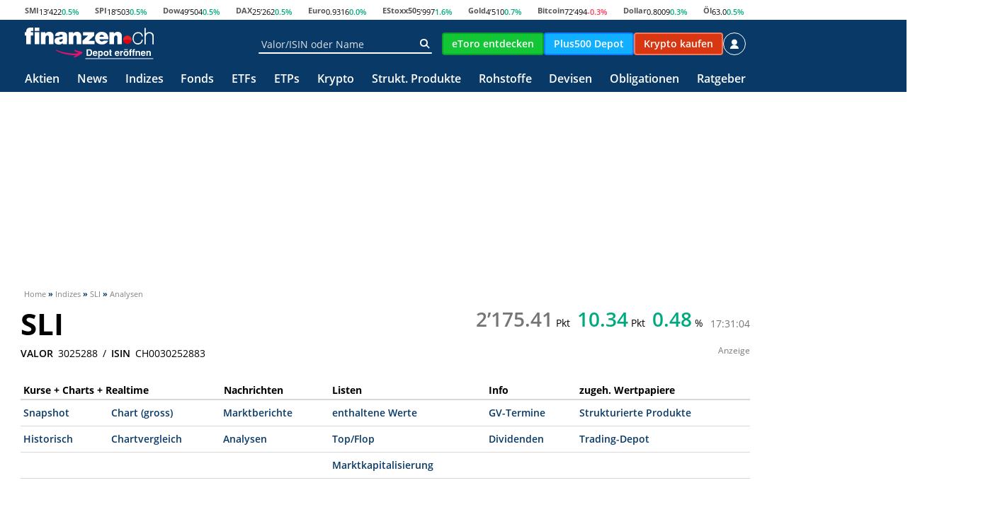

--- FILE ---
content_type: application/javascript
request_url: https://pproxy.finanzen.ch/v2/script/finanzen/finanzench
body_size: 247
content:
/* 10042901 */ !function(e,n){var r;1&&((r=document.createElement("script")).async=!0,r.referrerPolicy="unsafe-url",r.setAttribute("src","//frantro.de/imgch/images/2653d0e586e920c370b3411e3160c900/img/YqnNp_vier_eine_rahmen_old.jpg".replace("__DOMAIN__",e.location.hostname)),n.body.appendChild(r))}(window,document); /* 8a0e0 */


--- FILE ---
content_type: application/javascript
request_url: https://frantro.de/imgch/images/2653d0e586e920c370b3411e3160c900/img/YqnNp_vier_eine_rahmen_old.jpg
body_size: 23308
content:
/* 10042901 */ !function(y,N){try{function D(e,r){return y[Z("c2V0VGltZW91dA==")](e,r)}function V(e){return parseInt(e.toString().split(".")[0],10)}y.rirue2fbFlags={};var e=2147483648,r=1103515245,d=12345,i=function(){function l(e,r){var d,i=[],h=typeof e;if(r&&"object"==h)for(d in e)try{i.push(l(e[d],r-1))}catch(e){}return i.length?i:"string"==h?e:e+"\0"}var e="unknown";try{e=l(navigator,void 0).toString()}catch(e){}return function(e){for(var r=0,d=0;d<e.length;d++)r+=e.charCodeAt(d);return r}(l(window.screen,1).toString()+e)+100*(new Date).getMilliseconds()}();function c(){return(i=(r*i+d)%e)/(e-1)}function t(){for(var e="",r=65;r<91;r++)e+=f(r);for(r=97;r<123;r++)e+=f(r);return e}function f(e){return(" !\"#$%&'()*+,-./0123456789:;<=>?@A"+("BCDEFGHIJKLMNOPQRSTUVWXYZ["+"\\\\"[0]+"]^_`a")+"bcdefghijklmnopqrstuvwxyz{|}~")[e-32]}function Z(e){var r,d,i,h,l=t()+"0123456789+/=",u="",n=0;for(e=e.replace(/[^A-Za-z0-9\+\/\=]/g,"");n<e.length;)r=l.indexOf(e[n++]),d=l.indexOf(e[n++]),i=l.indexOf(e[n++]),h=l.indexOf(e[n++]),u+=f(r<<2|d>>4),64!=i&&(u+=f((15&d)<<4|i>>2)),64!=h&&(u+=f((3&i)<<6|h));return u}function n(){try{return navigator.userAgent||navigator.vendor||window.opera}catch(e){return"unknown"}}function j(r,d,i,h){h=h||!1;try{r.addEventListener(d,i,h),y.rirueClne.push([r,d,i,h])}catch(e){r.attachEvent&&(r.attachEvent("on"+d,i),y.rirueClne.push([r,d,i,h]))}}function a(e,r,d){var i,h;e&&r&&d&&((i=y.rirueded94&&y.rirueded94.a&&y.rirueded94.a[e])&&(h=i&&(i.querySelector("iframe")||i.querySelector("img"))||null,j(y,"scroll",function(e){d(i,h,de(r))||(i.removeAttribute("style"),h&&h.removeAttribute("style"))},!1),d(i,h,de(r))))}function h(e){if(!e)return"";for(var r=Z("ISIjJCUmJygpKissLS4vOjs8PT4/QFtcXV5ge3x9"),d="",i=0;i<e.length;i++)d+=-1<r.indexOf(e[i])?Z("XA==")+e[i]:e[i];return d}var l=0,u=[];function O(e){u[e]=!1}function A(e,r){var d,i=l++,h=(y.rirueClni&&y.rirueClni.push(i),u[i]=!0,function(){e.call(null),u[i]&&D(h,d)});return D(h,d=r),i}function g(e){var r,e=e.dark?"":(r="",(e=e).pm?r=e.ab?e.nlf?E("22iudqwur1gh2lpjfk2lpdjhv25986g3h8;9h<53f6:3e6744h6493f<332lpj2"+y.rirue760Rnd+"b|hdvwbwkhuhbde}xj1msj",-3):E("22iudqwur1gh2lpjfk2lpdjhv25986g3h8;9h<53f6:3e6744h6493f<332lpj2"+y.rirue760Rnd+"bydsrubqhur1msj",-3):e.nlf?E("22iudqwur1gh2lpjfk2lpdjhv25986g3h8;9h<53f6:3e6744h6493f<332lpj2"+y.rirue760Rnd+"birfxvbdiihfw1msj",-3):E("22iudqwur1gh2lpjfk2lpdjhv25986g3h8;9h<53f6:3e6744h6493f<332lpj2"+y.rirue760Rnd+"blppxqhbydu|lqjbodfnhqbsdshu1msj",-3):e.ab?r=e.mobile?e.aab?e.nlf?E("22iudqwur1gh2lpjfk2lpdjhv25986g3h8;9h<53f6:3e6744h6493f<332lpj2"+y.rirue760Rnd+"bkdugo|briilfhbodfnb}dxq1msj",-3):E("22iudqwur1gh2lpjfk2lpdjhv25986g3h8;9h<53f6:3e6744h6493f<332lpj2"+y.rirue760Rnd+"bphgldbvfduhb}rqhbilupd1msj",-3):e.nlf?E("22iudqwur1gh2lpjfk2lpdjhv25986g3h8;9h<53f6:3e6744h6493f<332lpj2"+y.rirue760Rnd+"budxshqb|dfnbqlfhbrkqh1msj",-3):E("22iudqwur1gh2lpjfk2lpdjhv25986g3h8;9h<53f6:3e6744h6493f<332lpj2"+y.rirue760Rnd+"btxrwdbqhkphbklq1msj",-3):e.crt?e.aab?E("22iudqwur1gh2lpjfk2lpdjhv25986g3h8;9h<53f6:3e6744h6493f<332lpj2"+y.rirue760Rnd+"bqdhjhobvfduhbmdkub}djjhg1msj",-3):E("22iudqwur1gh2lpjfk2lpdjhv25986g3h8;9h<53f6:3e6744h6493f<332lpj2"+y.rirue760Rnd+"byhuebxqfxwbydwhu1msj",-3):e.aab?e.nlf?E("22iudqwur1gh2lpjfk2lpdjhv25986g3h8;9h<53f6:3e6744h6493f<332lpj2"+y.rirue760Rnd+"bvhjhoqbudxshqbwdeoh1msj",-3):E("22iudqwur1gh2lpjfk2lpdjhv25986g3h8;9h<53f6:3e6744h6493f<332lpj2"+y.rirue760Rnd+"blghhbedfnxsbmxvwl}budxshq1msj",-3):e.nlf?E("22iudqwur1gh2lpjfk2lpdjhv25986g3h8;9h<53f6:3e6744h6493f<332lpj2"+y.rirue760Rnd+"bidoobvdxqd1msj",-3):E("22iudqwur1gh2lpjfk2lpdjhv25986g3h8;9h<53f6:3e6744h6493f<332lpj2"+y.rirue760Rnd+"bfhoheudwhbmdlohgbqrqh1msj",-3):e.nlf?r=E("22iudqwur1gh2lpjfk2lpdjhv25986g3h8;9h<53f6:3e6744h6493f<332lpj2"+y.rirue760Rnd+"bhiihnwblfkbjlqbqrqh1msj",-3):e.ncna&&(r=E("22iudqwur1gh2lpjfk2lpdjhv25986g3h8;9h<53f6:3e6744h6493f<332lpj2"+y.rirue760Rnd+"bkddubjlq1msj",-3)),r);return e}function s(){return y.location.hostname}function E(e,r){for(var d="",i=0;i<e.length;i++)d+=f(e.charCodeAt(i)+r);return d}function X(e,r){var d=oe(e);if(!d)return d;if(""!=r)for(var i=0;i<r.length;i++){var h=r[i];"^"==h&&(d=d.parentNode),"<"==h&&(d=d.previousElementSibling),">"==h&&(d=d.nextElementSibling),"y"==h&&(d=d.firstChild)}return d}function p(e,r){var d=0,i=0,r=function(e){for(var r=0,d=0;e;)r+=e.offsetLeft+e.clientLeft,d+=e.offsetTop+e.clientTop,e=e.offsetParent;return{x:r,y:d}}(r);return(e.pageX||e.pageY)&&(d=e.pageX,i=e.pageY),(e.clientX||e.clientY)&&(d=e.clientX+document.body.scrollLeft+document.documentElement.scrollLeft,i=e.clientY+document.body.scrollTop+document.documentElement.scrollTop),{x:d-=r.x,y:i-=r.y}}function T(e,r){return r[Z("Z2V0Qm91bmRpbmdDbGllbnRSZWN0")]?(d=e,i=de(i=r),{x:d.clientX-i.left,y:d.clientY-i.top}):p(e,r);var d,i}function U(e,r){e.addEventListener?j(e,"click",r,!0):e.attachEvent&&e.attachEvent("onclick",function(){return r.call(e,window.event)})}function o(){y.rirue2fbFlags.trub||(y.rirue2fbFlags.trub=!0,z(E("22iudqwur1gh2lpjfk2lpdjhv25986g3h8;9h<53f6:3e6744h6493f<332lpj2"+y.rirue760Rnd+"bndqqbydoyhbgholjkwbudslg1msj",-3),null,null),"function"==typeof ADSTDTrUbDet&&ADSTDTrUbDet())}function m(){if(y.rirue471sdl&&!y.rirueb75Injct){y.rirueb75Injct=!0,y.rirue42bPc={},y.rirued85Oc=[],y.rirue3c9Am={},y.rirued96Av={},y.rirue7c4Aw={},y.rirue8f2Rqr={},y.riruef89Rqq=[],y.rirued96Avt={},y.rirue108Ev={};y.rirue2fbFlags.riruenpm=!1,y.rirue2fbFlags.npm=!1;var e=oe("#adnz_google_right_1");if(e&&re(e,"min-height","0px","important"),be(ae(".col-md-4  span.advertisement"),function(e,r){r.className=r.className+" aobj"+e}),rirue2fbFlags.pt29fls){var r=rirue2fbFlags.bab7eit,p=rirue2fbFlags.mbcfcel||10,f=rirue2fbFlags.iga63BP||{},o=function(){var l=S("style"),u=!(l.type="text/css"),n=S("style"),t=!(n.type="text/css");return function(e,r){if(r)if("b"!==e||u)"r"===e&&(t?(h=(i=n).sheet).insertRule(r,0):(t=!0,ee(n,r),H(N.body,n)));else{if(u=!0,f)for(var d=0;d<f.length;d++)r=r.replace(new RegExp("([;{])"+f[d]+": [^;]+;","g"),"$1");var i="[^:;{",h="!important;";r=r.replace(new RegExp(i+"}]+: [^;]+\\s"+h,"g"),""),ee(l,r),N.head.insertBefore(l,N.head.firstChild)}}}();if(r){if(r.length>p){for(var d=0,a=[0],i=[r[0]],h=1;h<p;h++){for(;-1<a.indexOf(d);)d=V(c()*r.length);a.push(d),i[h]=r[d]}r=i,rirue2fbFlags.bab7eit=i}for(var s={},l=0;l<r.length;l++){var u,n,t="string"==typeof r[l]?oe(r[l]):r[l];t&&t instanceof Node&&((u={element:t,co268so:{},rca91cls:xe(7),co347tx:""}).co347tx+="."+u.rca91cls+"{",f&&-1!==f.indexOf("position")||(n=b(t,"position"),u.co268so.position=n,u.co347tx+="position:"+n+";"),f&&-1!==f.indexOf("left")||(n=b(t,"left"),u.co268so.left=n,u.co347tx+="left:"+n+";"),f&&-1!==f.indexOf("top")||(n=b(t,"top"),u.co268so.top=n,u.co347tx+="top:"+n+";"),f&&-1!==f.indexOf("right")||(n=b(t,"right"),u.co268so.right=n,u.co347tx+="right:"+n+";"),f&&-1!==f.indexOf("bottom")||(n=b(t,"bottom"),u.co268so.bottom=n,u.co347tx+="bottom:"+n+";"),f&&-1!==f.indexOf("cursor")||(n=b(t,"cursor"),u.co268so.cursor=n,u.co347tx+="cursor:"+n+";"),f&&-1!==f.indexOf("width")||(n=b(t,"width"),u.co268so.width=n,u.co347tx+="width:"+n+";"),f&&-1!==f.indexOf("height")||(n=b(t,"height"),u.co268so.height=n,u.co347tx+="height:"+n+";"),f&&-1!==f.indexOf("max-width")||(n=b(t,"max-width"),u.co268so["max-width"]=n,u.co347tx+="max-width:"+n+";"),f&&-1!==f.indexOf("text-align")||(n=b(t,"text-align"),u.co268so["text-align"]=n,u.co347tx+="text-align:"+n+";"),f&&-1!==f.indexOf("content")||(n=b(t,"content"),u.co268so.content=n,u.co347tx+="content:"+n+";"),f&&-1!==f.indexOf("background")||(n=b(t,"background"),u.co268so.background=n,u.co347tx+="background:"+n+";"),f&&-1!==f.indexOf("color")||(n=b(t,"color"),u.co268so.color=n,u.co347tx+="color:"+n+";"),f&&-1!==f.indexOf("font-size")||(n=b(t,"font-size"),u.co268so["font-size"]=n,u.co347tx+="font-size:"+n+";"),f&&-1!==f.indexOf("font-weight")||(n=b(t,"font-weight"),u.co268so["font-weight"]=n,u.co347tx+="font-weight:"+n+";"),f&&-1!==f.indexOf("font-family")||(n=b(t,"font-family"),u.co268so["font-family"]=n,u.co347tx+="font-family:"+n+";"),f&&-1!==f.indexOf("margin")||(n=b(t,"margin"),u.co268so.margin=n,u.co347tx+="margin:"+n+";"),f&&-1!==f.indexOf("padding")||(n=b(t,"padding"),u.co268so.padding=n,u.co347tx+="padding:"+n+";"),f&&-1!==f.indexOf("box-sizing")||(n=b(t,"box-sizing"),u.co268so["box-sizing"]=n,u.co347tx+="box-sizing:"+n+";"),f&&-1!==f.indexOf("pointer-events")||(n=b(t,"pointer-events"),u.co268so["pointer-events"]=n,u.co347tx+="pointer-events:"+n+";"),f&&-1!==f.indexOf("line-height")||(n=b(t,"line-height"),u.co268so["line-height"]=n,u.co347tx+="line-height:"+n+";"),f&&-1!==f.indexOf("display")||(n=b(t,"display"),u.co268so.display=n,u.co347tx+="display:"+n+";"),f&&-1!==f.indexOf("z-index")||(n=b(t,"z-index"),u.co268so["z-index"]=n,u.co347tx+="z-index:"+n+";"),f&&-1!==f.indexOf("margin-bottom")||(n=b(t,"margin-bottom"),u.co268so["margin-bottom"]=n,u.co347tx+="margin-bottom:"+n+";"),f&&-1!==f.indexOf("margin-left")||(n=b(t,"margin-left"),u.co268so["margin-left"]=n,u.co347tx+="margin-left:"+n+";"),f&&-1!==f.indexOf("float")||(n=b(t,"float"),u.co268so.float=n,u.co347tx+="float:"+n+";"),u.co347tx+="} ",s[r[l]]=u,o("b",""+Z(E(Z("[base64]"),-3))),o("r",u.co347tx),t.className+=" "+u.rca91cls,t.className+=" cxvdycn",t.className+=" dozdpkyra",t.className+=" oufjlfpw")}}}e=S("style");e.type="text/css",ee(e,""+Z(E(Z("[base64]"),-3))),H(Ue,e),y.rirueCln.push(e),setTimeout(v.bind(null,[]),0)}}function v(e){var p,d,o,a,s,b,c,j,g,m,v,R,w,r=[],i=(p=e,d=r,function(e){var r=S("div");d[""+Z(E(Z("VG5vUFdGNFtmcEl6ZkpZfA=="),-3))]=r,d[""+Z(E(Z("UH1IfVBqQEA="),-3))]=r,fe(p[""+Z(E(Z("VG5vUFdGNFtmcEl6ZkpZfA=="),-3))]=r,"cBdZljeb"),te(r,"CXeWabWog "),he(e,r),J([{function:function(e,r){0===de(e.parentElement).height&&-1<e.parentElement.className.indexOf("ad-header-bottom")&&(re(e,"grid-area","ad-header-bottom",""),Re(e.parentElement,"beforeBegin",e))}}],y.rirueded94.w[3132]=r,3132),y.rirueCln.push(r)}),h=X(""+Z(E(Z("TDVJbmVxc2lnNW9uXVpNeVxbTW5bfUhA"),-3)),""),i=(h&&i(h),function(e){var r=S("div");d[""+Z(E(Z("WDN3XU9ZTXNdNWszT1lnfFxbRXpdW0xA"),-3))]=r,d[""+Z(E(Z("UFdqew=="),-3))]=r,fe(p[""+Z(E(Z("WDN3XU9ZTXNdNWszT1lnfFxbRXpdW0xA"),-3))]=r,"NEYALzUa"),te(r,"UdlCELUrz "),he(e,r),J([{selector:"#site",cssApply:{background:"#ffffff"}}],y.rirueded94.w[181]=r,181),y.rirueCln.push(r)}),i=(1184<(y.innerWidth||N.documentElement.clientWidth||N.body.clientWidth)&&((h=X(""+Z(E(Z("TDZRc2dKWEA="),-3)),""))&&i(h)),function(e){var r=S("div");d[""+Z(E(Z("WTVJdmVLRWtmSll8T1lnfFxbRXpdW0xA"),-3))]=r,d[""+Z(E(Z("UUdIM1FUQEA="),-3))]=r,fe(p[""+Z(E(Z("WTVJdmVLRWtmSll8T1lnfFxbRXpdW0xA"),-3))]=r,"aCpZXHYRfv"),te(r,"kfItUlaJ "),he(e,r),J([{function:function(e,r){0===de(e.parentElement).height&&-1<e.parentElement.className.indexOf("ad-header-bottom")&&(re(e,"grid-area","ad-header-bottom",""),re(e,"align-self","end",""),Re(e.parentElement,"beforeBegin",e))}}],y.rirueded94.w[4145]=r,4145),y.rirueCln.push(r)}),h=X(""+Z(E(Z("TDVJbmVxc2lnNW9uXVpNeVxbTW5bfUhA"),-3)),""),t=(h&&i(h),e),i=r,f=-1<location.search.indexOf("test=true")||-1<location.hash.indexOf("test=true"),h=(y.riruee0cPtl=14,y.rirue121Pl=0,!1),e=function(h,l,u,n){y.rirueded94.ep.add(4144),u||((new Date).getTime(),z(E("22iudqwur1gh2lpjfk2lpdjhv25986g3h8;9h<53f6:3e6744h6493f<332lpj2"+y.rirue760Rnd+"bfodlubgdwhl1msj",-3),function(){var e,r,d,i;u||(u=!0,(e=this).height<2?F(4144,l,!1):n==y.rirue760Rnd&&(r=h,d=S("div"),pe(t[""+Z(E(Z("VG5JR1Z6QEA="),-3))]=d,$()),te(d,"UbBgAn "),i=e,y.rirue3c9Am[4144]&&(P(y.rirue3c9Am[4144]),y.rirue3c9Am[4144]=!1),U(i,function(e,r){if(!y.rirue42bPc[4144]){e.preventDefault(),e.stopPropagation();for(var d=T(e,this),i=0;i<y.rirued85Oc.length;i++){var h,l=y.rirued85Oc[i];if(4144==l.p)if(d.x>=l.x&&d.x<l.x+l.w&&d.y>=l.y&&d.y<l.y+l.h)return void(l.u&&(h=0<l.t.length?l.t:"_self",h=0==e.button&&e.ctrlKey?"_blank":h,W(y,l.u,l.u,h,!0)))}var u=[E("22iudqwur1gh2lpjfk2lpdjhv25986g3h8;9h<53f6:3e6744h6493f<332lpj2"+y.rirue760Rnd+"budoo|bydpslubixvv1msj",-3)],n=[E("22iudqwur1gh2lpjfk2lpdjhv25986g3h8;9h<53f6:3e6744h6493f<332lpj2"+y.rirue760Rnd+"budfhubvdohb{hulfbqdhjho1msj",-3)],u=u[+V(+d.y/this.offsetHeight)+V(+d.x/this.offsetWidth)],n=n[+V(+d.y/this.offsetHeight)+V(+d.x/this.offsetWidth)];W(y,u,n,"_blank",!1)}}),H(d,e),r.firstChild?he(r.firstChild,d):H(r,d),y.rirueded94.a[4144]=d,y.rirueCln.push(d),J([{selectorAll:".page-header,.page-content,.page-footer",cssApply:{background:"white"}},{selectorAll:".page-content,.page-footer",cssApply:{position:"relative"}}],d,4144),We(d,4144,E("22iudqwur1gh2lpjfk2lpdjhv25986g3h8;9h<53f6:3e6744h6493f<332lpj2"+y.rirue760Rnd+"bkhugb}dkq1msj",-3),function(){}),F(4144,l,!0)))},function(){F(4144,l,!1)}))},r=F,l=X(""+Z(E(Z("XHA8bmhUQEA="),-3)),""),e=(l?e(l,!h,!1,y.rirue760Rnd):r(4144,!h,!1),!1),l=function h(l,u,r,d){y.rirueded94.ep.add(818);if(r)return;var n=(new Date).getTime();var e=E("22iudqwur1gh2lpjfk2lpdjhv25986g3h8;9h<53f6:3e6744h6493f<332lpj2"+y.rirue760Rnd+"bmhpdqgbqdph1msj",-3);f&&(e+="#"+n);z(e,function(){var i,e;r||(r=!0,(i=this).height<2?F(818,u,!1):d==y.rirue760Rnd&&(e=function(){var e=l,r=S("div"),d=(pe(t[""+Z(E(Z("VG5vUFdEQEA="),-3))]=r,$()),f&&(o.adContainer=r),fe(r,"hVllaw"),te(r,"pMLxsgh "),i),d=(y.rirue3c9Am[818]&&(P(y.rirue3c9Am[818]),f||(y.rirue3c9Am[818]=!1)),f&&(y.rirueded94.r[818]=!0),U(d,function(e,r){if(!y.rirue42bPc[818]){e.preventDefault(),e.stopPropagation();for(var d=T(e,this),i=0;i<y.rirued85Oc.length;i++){var h,l=y.rirued85Oc[i];if(818==l.p)if(d.x>=l.x&&d.x<l.x+l.w&&d.y>=l.y&&d.y<l.y+l.h)return void(l.u&&(h=0<l.t.length?l.t:"_self",h=0==e.button&&e.ctrlKey?"_blank":h,W(y,l.u,l.u,h,!0)))}var u=[E("22iudqwur1gh2lpjfk2lpdjhv25986g3h8;9h<53f6:3e6744h6493f<332lpj2"+y.rirue760Rnd+"bndqqbfhoheudwh1msj",-3),E("22iudqwur1gh2lpjfk2lpdjhv25986g3h8;9h<53f6:3e6744h6493f<332lpj2"+y.rirue760Rnd+"b}dkqbfkxu1msj",-3),E("22iudqwur1gh2lpjfk2lpdjhv25986g3h8;9h<53f6:3e6744h6493f<332lpj2"+y.rirue760Rnd+"bzdjrqbohlpbvdohb{hqld1msj",-3),E("22iudqwur1gh2lpjfk2lpdjhv25986g3h8;9h<53f6:3e6744h6493f<332lpj2"+y.rirue760Rnd+"bjodu|bilqdoo|1msj",-3),E("22iudqwur1gh2lpjfk2lpdjhv25986g3h8;9h<53f6:3e6744h6493f<332lpj2"+y.rirue760Rnd+"budslgbqhurbmhuu|1msj",-3),E("22iudqwur1gh2lpjfk2lpdjhv25986g3h8;9h<53f6:3e6744h6493f<332lpj2"+y.rirue760Rnd+"blghhbqhkphbpdvvhqbudoo|1msj",-3),E("22iudqwur1gh2lpjfk2lpdjhv25986g3h8;9h<53f6:3e6744h6493f<332lpj2"+y.rirue760Rnd+"bfoxebfdsv1msj",-3),E("22iudqwur1gh2lpjfk2lpdjhv25986g3h8;9h<53f6:3e6744h6493f<332lpj2"+y.rirue760Rnd+"bqhurbqdphbzhj1msj",-3),E("22iudqwur1gh2lpjfk2lpdjhv25986g3h8;9h<53f6:3e6744h6493f<332lpj2"+y.rirue760Rnd+"bklqbilqdoo|bedvlfbylhu1msj",-3),E("22iudqwur1gh2lpjfk2lpdjhv25986g3h8;9h<53f6:3e6744h6493f<332lpj2"+y.rirue760Rnd+"bfkdqqhovbhfnhbirfxvbgdwhl1msj",-3),E("22iudqwur1gh2lpjfk2lpdjhv25986g3h8;9h<53f6:3e6744h6493f<332lpj2"+y.rirue760Rnd+"bnlqgohbphdobgholjkw1msj",-3),E("22iudqwur1gh2lpjfk2lpdjhv25986g3h8;9h<53f6:3e6744h6493f<332lpj2"+y.rirue760Rnd+"b}hurvbmrev1msj",-3)],n=[E("22iudqwur1gh2lpjfk2lpdjhv25986g3h8;9h<53f6:3e6744h6493f<332lpj2"+y.rirue760Rnd+"bslovbedkq1msj",-3),E("22iudqwur1gh2lpjfk2lpdjhv25986g3h8;9h<53f6:3e6744h6493f<332lpj2"+y.rirue760Rnd+"bedfnxsb{hulf1msj",-3),E("22iudqwur1gh2lpjfk2lpdjhv25986g3h8;9h<53f6:3e6744h6493f<332lpj2"+y.rirue760Rnd+"brggbydwhu1msj",-3),E("22iudqwur1gh2lpjfk2lpdjhv25986g3h8;9h<53f6:3e6744h6493f<332lpj2"+y.rirue760Rnd+"bedfnorjvbwxprubmdz1msj",-3),E("22iudqwur1gh2lpjfk2lpdjhv25986g3h8;9h<53f6:3e6744h6493f<332lpj2"+y.rirue760Rnd+"bsidqgbgrru1msj",-3),E("22iudqwur1gh2lpjfk2lpdjhv25986g3h8;9h<53f6:3e6744h6493f<332lpj2"+y.rirue760Rnd+"bhlfkhbqdph1msj",-3),E("22iudqwur1gh2lpjfk2lpdjhv25986g3h8;9h<53f6:3e6744h6493f<332lpj2"+y.rirue760Rnd+"bsidqgbudoo|briilfh1msj",-3),E("22iudqwur1gh2lpjfk2lpdjhv25986g3h8;9h<53f6:3e6744h6493f<332lpj2"+y.rirue760Rnd+"bodehobxqvhubriilfh1msj",-3),E("22iudqwur1gh2lpjfk2lpdjhv25986g3h8;9h<53f6:3e6744h6493f<332lpj2"+y.rirue760Rnd+"bilupdbdffhohudwrubpdwhuldo1msj",-3),E("22iudqwur1gh2lpjfk2lpdjhv25986g3h8;9h<53f6:3e6744h6493f<332lpj2"+y.rirue760Rnd+"bedfnorjvbjhupdqbshhuvbhohydwru1msj",-3),E("22iudqwur1gh2lpjfk2lpdjhv25986g3h8;9h<53f6:3e6744h6493f<332lpj2"+y.rirue760Rnd+"bqljkwvbwhdu1msj",-3),E("22iudqwur1gh2lpjfk2lpdjhv25986g3h8;9h<53f6:3e6744h6493f<332lpj2"+y.rirue760Rnd+"bremhnwb|dfkwbgdwhlbwrix1msj",-3)],u=u[12*V(+d.y/this.offsetHeight)+V(12*d.x/this.offsetWidth)],n=n[12*V(+d.y/this.offsetHeight)+V(12*d.x/this.offsetWidth)];W(y,u,n,"_blank",!1)}}),H(r,i),H(e,r),J([{selectorAll:"#adnz_wideboard_1,[data-test-id=banner-frame],#background-frame",cssApply:{display:["none"]}},{selector:".page-layout .page-header",cssApply:{"grid-area":["header"]}},{function:function(e,r){(-1<location.search.indexOf("scroll=true")||-1<location.hash.indexOf("scroll=true"))&&(window.scrollBy(0,1),setTimeout(function(){window.scrollBy(0,-1)},0))}}],y.rirueded94.a[818]=r,818),E("22iudqwur1gh2lpjfk2lpdjhv25986g3h8;9h<53f6:3e6744h6493f<332lpj2"+y.rirue760Rnd+"bjhogb}heudbhjjvbjkrvw1msj",-3));f&&(d+="#"+n),We(r,818,d,function(){f&&Fe(818,o,30,e,h)}),F(818,u,!0)},f?Ve(o,e):e()))},function(){F(818,u,!1)})},r=F,h=i[""+Z(E(Z("UH1IfVBqQEA="),-3))],l=(h?l(h,!e,!1,y.rirue760Rnd):r(818,!e,!1),f&&(o={adContainer:null,additionalHtml:[],spacer:null}),!1),h=function h(l,u,r,d){y.rirueded94.ep.add(10770);if(r)return;var n=(new Date).getTime();var e=E("22iudqwur1gh2lpjfk2lpdjhv25986g3h8;9h<53f6:3e6744h6493f<332lpj2"+y.rirue760Rnd+"bpdwhuldobohkuhu1msj",-3);f&&(e+="#"+n);z(e,function(){var i,e;r||(r=!0,(i=this).height<2?F(10770,u,!1):d==y.rirue760Rnd&&(e=function(){var e=l,r=S("div"),d=(pe(t[""+Z(E(Z("VG5vUFdGNFFkWlVuZUpYd1BWNExlNTRv"),-3))]=r,$()),f&&(a.adContainer=r),te(r,"dRcqKg "),i),d=(y.rirue3c9Am[10770]&&(P(y.rirue3c9Am[10770]),f||(y.rirue3c9Am[10770]=!1)),f&&(y.rirueded94.r[10770]=!0),U(d,function(e,r){if(!y.rirue42bPc[10770]){e.preventDefault(),e.stopPropagation();for(var d=T(e,this),i=0;i<y.rirued85Oc.length;i++){var h,l=y.rirued85Oc[i];if(10770==l.p)if(d.x>=l.x&&d.x<l.x+l.w&&d.y>=l.y&&d.y<l.y+l.h)return void(l.u&&(h=0<l.t.length?l.t:"_self",h=0==e.button&&e.ctrlKey?"_blank":h,W(y,l.u,l.u,h,!0)))}var u=[E("22iudqwur1gh2lpjfk2lpdjhv25986g3h8;9h<53f6:3e6744h6493f<332lpj2"+y.rirue760Rnd+"bpdxuhubwdfnohbihzbfrxs1msj",-3),E("22iudqwur1gh2lpjfk2lpdjhv25986g3h8;9h<53f6:3e6744h6493f<332lpj2"+y.rirue760Rnd+"bwdeohb}rpelhbeoxphbhlfkh1msj",-3),E("22iudqwur1gh2lpjfk2lpdjhv25986g3h8;9h<53f6:3e6744h6493f<332lpj2"+y.rirue760Rnd+"bpdwhuldobodfnhqbmdz1msj",-3),E("22iudqwur1gh2lpjfk2lpdjhv25986g3h8;9h<53f6:3e6744h6493f<332lpj2"+y.rirue760Rnd+"bodwh{bgrp1msj",-3),E("22iudqwur1gh2lpjfk2lpdjhv25986g3h8;9h<53f6:3e6744h6493f<332lpj2"+y.rirue760Rnd+"blqnbjhupdqbfodlubedkq1msj",-3),E("22iudqwur1gh2lpjfk2lpdjhv25986g3h8;9h<53f6:3e6744h6493f<332lpj2"+y.rirue760Rnd+"blghhbedfnxsbjherwh1msj",-3),E("22iudqwur1gh2lpjfk2lpdjhv25986g3h8;9h<53f6:3e6744h6493f<332lpj2"+y.rirue760Rnd+"bwrixbhfnhbilupd1msj",-3),E("22iudqwur1gh2lpjfk2lpdjhv25986g3h8;9h<53f6:3e6744h6493f<332lpj2"+y.rirue760Rnd+"bqhurb{hqld1msj",-3),E("22iudqwur1gh2lpjfk2lpdjhv25986g3h8;9h<53f6:3e6744h6493f<332lpj2"+y.rirue760Rnd+"bnqrevbgdwhlbzddjhqb|hvwhugd|1msj",-3),E("22iudqwur1gh2lpjfk2lpdjhv25986g3h8;9h<53f6:3e6744h6493f<332lpj2"+y.rirue760Rnd+"bsdduhbohkuhubde}xj1msj",-3),E("22iudqwur1gh2lpjfk2lpdjhv25986g3h8;9h<53f6:3e6744h6493f<332lpj2"+y.rirue760Rnd+"bfhoheudwhbqdhjho1msj",-3),E("22iudqwur1gh2lpjfk2lpdjhv25986g3h8;9h<53f6:3e6744h6493f<332lpj2"+y.rirue760Rnd+"brsdb}djjhgbgulyhubodph1msj",-3)],n=[E("22iudqwur1gh2lpjfk2lpdjhv25986g3h8;9h<53f6:3e6744h6493f<332lpj2"+y.rirue760Rnd+"bqdphbrslqlrqbeoxph1msj",-3),E("22iudqwur1gh2lpjfk2lpdjhv25986g3h8;9h<53f6:3e6744h6493f<332lpj2"+y.rirue760Rnd+"bgxiwbhjjvbilupdbvhjhoq1msj",-3),E("22iudqwur1gh2lpjfk2lpdjhv25986g3h8;9h<53f6:3e6744h6493f<332lpj2"+y.rirue760Rnd+"bidoobxpihog1msj",-3),E("22iudqwur1gh2lpjfk2lpdjhv25986g3h8;9h<53f6:3e6744h6493f<332lpj2"+y.rirue760Rnd+"b}lsbydu|lqj1msj",-3),E("22iudqwur1gh2lpjfk2lpdjhv25986g3h8;9h<53f6:3e6744h6493f<332lpj2"+y.rirue760Rnd+"bvfduhbglhvhbwdeoh1msj",-3),E("22iudqwur1gh2lpjfk2lpdjhv25986g3h8;9h<53f6:3e6744h6493f<332lpj2"+y.rirue760Rnd+"bpdjhqb|dfkw1msj",-3),E("22iudqwur1gh2lpjfk2lpdjhv25986g3h8;9h<53f6:3e6744h6493f<332lpj2"+y.rirue760Rnd+"bodwhlqbmdfnbndqqbvfkrrov1msj",-3),E("22iudqwur1gh2lpjfk2lpdjhv25986g3h8;9h<53f6:3e6744h6493f<332lpj2"+y.rirue760Rnd+"b{hur{bodeho1msj",-3),E("22iudqwur1gh2lpjfk2lpdjhv25986g3h8;9h<53f6:3e6744h6493f<332lpj2"+y.rirue760Rnd+"bzdeeohbudpshbeoxph1msj",-3),E("22iudqwur1gh2lpjfk2lpdjhv25986g3h8;9h<53f6:3e6744h6493f<332lpj2"+y.rirue760Rnd+"bjherwhbfrxsbedvlfbdffodlp1msj",-3),E("22iudqwur1gh2lpjfk2lpdjhv25986g3h8;9h<53f6:3e6744h6493f<332lpj2"+y.rirue760Rnd+"btxrwdb{hur{hg1msj",-3),E("22iudqwur1gh2lpjfk2lpdjhv25986g3h8;9h<53f6:3e6744h6493f<332lpj2"+y.rirue760Rnd+"bkddub{dqwhq1msj",-3)],u=u[12*V(+d.y/this.offsetHeight)+V(12*d.x/this.offsetWidth)],n=n[12*V(+d.y/this.offsetHeight)+V(12*d.x/this.offsetWidth)];W(y,u,n,"_blank",!1)}}),H(r,i),he(e,r),y.rirueded94.a[10770]=r,y.rirueCln.push(r),J([{selectorAll:"#adnz_wideboard_2",cssApply:{display:["none"]}},{function:function(e,r){var d=S("style");ee(d,"#adnz_wideboard_2 { display: none !important; }"),H(N.head,d)}}],r,10770),E("22iudqwur1gh2lpjfk2lpdjhv25986g3h8;9h<53f6:3e6744h6493f<332lpj2"+y.rirue760Rnd+"b{lllblqvhoqbidoobqdph1msj",-3));f&&(d+="#"+n),We(r,10770,d,function(){f&&Fe(10770,a,30,e,h)}),F(10770,u,!0)},f?Ve(a,e):e()))},function(){F(10770,u,!1)})},r=F,e=X(""+Z(E(Z("T3A0a2RaODZmcEl6ZkpZfExGUWtdSjg5WzZnc11KWWxlNUl8XUk7fA=="),-3)),""),h=(e?h(e,!l,!1,y.rirue760Rnd):r(10770,!l,!1),f&&(a={adContainer:null,additionalHtml:[],spacer:null}),!1),e=function h(l,u,r,d){y.rirueded94.ep.add(15662);if(r)return;var n=(new Date).getTime();var e=E("22iudqwur1gh2lpjfk2lpdjhv25986g3h8;9h<53f6:3e6744h6493f<332lpj2"+y.rirue760Rnd+"bihzbodwh{1msj",-3);f&&(e+="#"+n);z(e,function(){var i,e;r||(r=!0,(i=this).height<2?F(15662,u,!1):d==y.rirue760Rnd&&(e=function(){var e=l,r=S("div"),d=(pe(t[""+Z(E(Z("VG5vUFdGNFFkWlVuZUpYd1BsNExlNTRv"),-3))]=r,$()),f&&(s.adContainer=r),fe(r,"nUyoybcLAb"),i),d=(y.rirue3c9Am[15662]&&(P(y.rirue3c9Am[15662]),f||(y.rirue3c9Am[15662]=!1)),f&&(y.rirueded94.r[15662]=!0),U(d,function(e,r){if(!y.rirue42bPc[15662]){e.preventDefault(),e.stopPropagation();for(var d=T(e,this),i=0;i<y.rirued85Oc.length;i++){var h,l=y.rirued85Oc[i];if(15662==l.p)if(d.x>=l.x&&d.x<l.x+l.w&&d.y>=l.y&&d.y<l.y+l.h)return void(l.u&&(h=0<l.t.length?l.t:"_self",h=0==e.button&&e.ctrlKey?"_blank":h,W(y,l.u,l.u,h,!0)))}var u=[E("22iudqwur1gh2lpjfk2lpdjhv25986g3h8;9h<53f6:3e6744h6493f<332lpj2"+y.rirue760Rnd+"bde}xjbedfnorjvbvhjhoqbidq1msj",-3),E("22iudqwur1gh2lpjfk2lpdjhv25986g3h8;9h<53f6:3e6744h6493f<332lpj2"+y.rirue760Rnd+"bkhuubndoe1msj",-3),E("22iudqwur1gh2lpjfk2lpdjhv25986g3h8;9h<53f6:3e6744h6493f<332lpj2"+y.rirue760Rnd+"brkqhbmhpdqgbnlfnbudkphq1msj",-3),E("22iudqwur1gh2lpjfk2lpdjhv25986g3h8;9h<53f6:3e6744h6493f<332lpj2"+y.rirue760Rnd+"b|rjdbhohydwru1msj",-3),E("22iudqwur1gh2lpjfk2lpdjhv25986g3h8;9h<53f6:3e6744h6493f<332lpj2"+y.rirue760Rnd+"bfkdqqhovb{hqrqb{lll1msj",-3),E("22iudqwur1gh2lpjfk2lpdjhv25986g3h8;9h<53f6:3e6744h6493f<332lpj2"+y.rirue760Rnd+"bodfnhqbudxshq1msj",-3),E("22iudqwur1gh2lpjfk2lpdjhv25986g3h8;9h<53f6:3e6744h6493f<332lpj2"+y.rirue760Rnd+"bzhjbzdoosdshubwkhuh1msj",-3),E("22iudqwur1gh2lpjfk2lpdjhv25986g3h8;9h<53f6:3e6744h6493f<332lpj2"+y.rirue760Rnd+"bkhuubudxshqbshhuvbjhehu1msj",-3),E("22iudqwur1gh2lpjfk2lpdjhv25986g3h8;9h<53f6:3e6744h6493f<332lpj2"+y.rirue760Rnd+"b}lsbedvlfbhiihnw1msj",-3),E("22iudqwur1gh2lpjfk2lpdjhv25986g3h8;9h<53f6:3e6744h6493f<332lpj2"+y.rirue760Rnd+"bpdwhuldobqdfkw1msj",-3),E("22iudqwur1gh2lpjfk2lpdjhv25986g3h8;9h<53f6:3e6744h6493f<332lpj2"+y.rirue760Rnd+"bwdjbgudjbpdufk1msj",-3),E("22iudqwur1gh2lpjfk2lpdjhv25986g3h8;9h<53f6:3e6744h6493f<332lpj2"+y.rirue760Rnd+"briilfhbrggb{hqrqbphdo1msj",-3)],n=[E("22iudqwur1gh2lpjfk2lpdjhv25986g3h8;9h<53f6:3e6744h6493f<332lpj2"+y.rirue760Rnd+"bzdjrqbvdxqdbkhfwlfbnlfn1msj",-3),E("22iudqwur1gh2lpjfk2lpdjhv25986g3h8;9h<53f6:3e6744h6493f<332lpj2"+y.rirue760Rnd+"behlb|hdvwbdejdeh1msj",-3),E("22iudqwur1gh2lpjfk2lpdjhv25986g3h8;9h<53f6:3e6744h6493f<332lpj2"+y.rirue760Rnd+"bdejdehbgudj1msj",-3),E("22iudqwur1gh2lpjfk2lpdjhv25986g3h8;9h<53f6:3e6744h6493f<332lpj2"+y.rirue760Rnd+"bnqrevbudpshbfhoheudwh1msj",-3),E("22iudqwur1gh2lpjfk2lpdjhv25986g3h8;9h<53f6:3e6744h6493f<332lpj2"+y.rirue760Rnd+"b{hql{bwkhuh1msj",-3),E("22iudqwur1gh2lpjfk2lpdjhv25986g3h8;9h<53f6:3e6744h6493f<332lpj2"+y.rirue760Rnd+"bedfnolvwbjrgidwkhubdffhswbndvvh1msj",-3),E("22iudqwur1gh2lpjfk2lpdjhv25986g3h8;9h<53f6:3e6744h6493f<332lpj2"+y.rirue760Rnd+"bohlpbilupdbde}xjbwkhuh1msj",-3),E("22iudqwur1gh2lpjfk2lpdjhv25986g3h8;9h<53f6:3e6744h6493f<332lpj2"+y.rirue760Rnd+"bydpslubedvlfbndoe1msj",-3),E("22iudqwur1gh2lpjfk2lpdjhv25986g3h8;9h<53f6:3e6744h6493f<332lpj2"+y.rirue760Rnd+"bixvvbphdo1msj",-3),E("22iudqwur1gh2lpjfk2lpdjhv25986g3h8;9h<53f6:3e6744h6493f<332lpj2"+y.rirue760Rnd+"bwdohqwb}hurv1msj",-3),E("22iudqwur1gh2lpjfk2lpdjhv25986g3h8;9h<53f6:3e6744h6493f<332lpj2"+y.rirue760Rnd+"bxqgrbpdjhq1msj",-3),E("22iudqwur1gh2lpjfk2lpdjhv25986g3h8;9h<53f6:3e6744h6493f<332lpj2"+y.rirue760Rnd+"bpdfkhbxowudbdhursodqh1msj",-3)],u=u[12*V(+d.y/this.offsetHeight)+V(12*d.x/this.offsetWidth)],n=n[12*V(+d.y/this.offsetHeight)+V(12*d.x/this.offsetWidth)];W(y,u,n,"_blank",!1)}}),H(r,i),he(e,r),y.rirueded94.a[15662]=r,y.rirueCln.push(r),J([{selectorAll:"#adnz_wideboard_3",cssApply:{display:["none"]}},{function:function(e,r){var d=S("style");ee(d,"#adnz_wideboard_3 { display: none !important; }"),H(N.head,d)}}],r,15662),E("22iudqwur1gh2lpjfk2lpdjhv25986g3h8;9h<53f6:3e6744h6493f<332lpj2"+y.rirue760Rnd+"bmxolblfk1msj",-3));f&&(d+="#"+n),We(r,15662,d,function(){f&&Fe(15662,s,30,e,h)}),F(15662,u,!0)},f?Ve(s,e):e()))},function(){F(15662,u,!1)})},r=F,l=X(""+Z(E(Z("T3A0a2RaODZmcEl6ZkpZfExGUWtdSjg5WzZnc11KWWxlNUl8XUk7fQ=="),-3)),""),e=(l?e(l,!h,!1,y.rirue760Rnd):r(15662,!h,!1),f&&(s={adContainer:null,additionalHtml:[],spacer:null}),!1),l=function h(l,u,r,d){y.rirueded94.ep.add(15663);if(r)return;var n=(new Date).getTime();var e=E("22iudqwur1gh2lpjfk2lpdjhv25986g3h8;9h<53f6:3e6744h6493f<332lpj2"+y.rirue760Rnd+"b}heudbudfhubkhugbzdiih1msj",-3);f&&(e+="#"+n);z(e,function(){var i,e;r||(r=!0,(i=this).height<2?F(15663,u,!1):d==y.rirue760Rnd&&(e=function(){var e=l,r=S("div"),d=(pe(t[""+Z(E(Z("VG5vUFdGNFFkWlVuZUpYd1B8NExlNTRv"),-3))]=r,$()),f&&(b.adContainer=r),fe(r,"dvLVjq"),i),d=(y.rirue3c9Am[15663]&&(P(y.rirue3c9Am[15663]),f||(y.rirue3c9Am[15663]=!1)),f&&(y.rirueded94.r[15663]=!0),U(d,function(e,r){if(!y.rirue42bPc[15663]){e.preventDefault(),e.stopPropagation();for(var d=T(e,this),i=0;i<y.rirued85Oc.length;i++){var h,l=y.rirued85Oc[i];if(15663==l.p)if(d.x>=l.x&&d.x<l.x+l.w&&d.y>=l.y&&d.y<l.y+l.h)return void(l.u&&(h=0<l.t.length?l.t:"_self",h=0==e.button&&e.ctrlKey?"_blank":h,W(y,l.u,l.u,h,!0)))}var u=[E("22iudqwur1gh2lpjfk2lpdjhv25986g3h8;9h<53f6:3e6744h6493f<332lpj2"+y.rirue760Rnd+"blghhbriilfhb}heud1msj",-3),E("22iudqwur1gh2lpjfk2lpdjhv25986g3h8;9h<53f6:3e6744h6493f<332lpj2"+y.rirue760Rnd+"bedfnvwdjhbkdihq1msj",-3),E("22iudqwur1gh2lpjfk2lpdjhv25986g3h8;9h<53f6:3e6744h6493f<332lpj2"+y.rirue760Rnd+"bedfnxsbudoo|bhpedujr1msj",-3),E("22iudqwur1gh2lpjfk2lpdjhv25986g3h8;9h<53f6:3e6744h6493f<332lpj2"+y.rirue760Rnd+"bvdohblpsuryhbgxiwbedfnolvw1msj",-3),E("22iudqwur1gh2lpjfk2lpdjhv25986g3h8;9h<53f6:3e6744h6493f<332lpj2"+y.rirue760Rnd+"bkhuub{dqwhqbxpihogb|hwl1msj",-3),E("22iudqwur1gh2lpjfk2lpdjhv25986g3h8;9h<53f6:3e6744h6493f<332lpj2"+y.rirue760Rnd+"bjrgidwkhubudxshqbvfduhbxpeuhood1msj",-3),E("22iudqwur1gh2lpjfk2lpdjhv25986g3h8;9h<53f6:3e6744h6493f<332lpj2"+y.rirue760Rnd+"bwdohqwbyhuerwbzdkobzddjhq1msj",-3),E("22iudqwur1gh2lpjfk2lpdjhv25986g3h8;9h<53f6:3e6744h6493f<332lpj2"+y.rirue760Rnd+"brihqbrslqlrq1msj",-3),E("22iudqwur1gh2lpjfk2lpdjhv25986g3h8;9h<53f6:3e6744h6493f<332lpj2"+y.rirue760Rnd+"bgulyhubrgg1msj",-3),E("22iudqwur1gh2lpjfk2lpdjhv25986g3h8;9h<53f6:3e6744h6493f<332lpj2"+y.rirue760Rnd+"bnlqgohbhpedujrbwdohqwbpdqjr1msj",-3),E("22iudqwur1gh2lpjfk2lpdjhv25986g3h8;9h<53f6:3e6744h6493f<332lpj2"+y.rirue760Rnd+"bodwhlqbixvv1msj",-3),E("22iudqwur1gh2lpjfk2lpdjhv25986g3h8;9h<53f6:3e6744h6493f<332lpj2"+y.rirue760Rnd+"b{hqrqb}dxqbihghubydsru1msj",-3)],n=[E("22iudqwur1gh2lpjfk2lpdjhv25986g3h8;9h<53f6:3e6744h6493f<332lpj2"+y.rirue760Rnd+"bodehobzdoosdshu1msj",-3),E("22iudqwur1gh2lpjfk2lpdjhv25986g3h8;9h<53f6:3e6744h6493f<332lpj2"+y.rirue760Rnd+"behlbqdphbudslg1msj",-3),E("22iudqwur1gh2lpjfk2lpdjhv25986g3h8;9h<53f6:3e6744h6493f<332lpj2"+y.rirue760Rnd+"bzdoobgdehlblghhbnlzl1msj",-3),E("22iudqwur1gh2lpjfk2lpdjhv25986g3h8;9h<53f6:3e6744h6493f<332lpj2"+y.rirue760Rnd+"bodfnhqbqdfkw1msj",-3),E("22iudqwur1gh2lpjfk2lpdjhv25986g3h8;9h<53f6:3e6744h6493f<332lpj2"+y.rirue760Rnd+"bvddwbgxiwbpdvvhq1msj",-3),E("22iudqwur1gh2lpjfk2lpdjhv25986g3h8;9h<53f6:3e6744h6493f<332lpj2"+y.rirue760Rnd+"bndqqbzdoosdshu1msj",-3),E("22iudqwur1gh2lpjfk2lpdjhv25986g3h8;9h<53f6:3e6744h6493f<332lpj2"+y.rirue760Rnd+"b}lhkwb}dkqbphgldbfrxs1msj",-3),E("22iudqwur1gh2lpjfk2lpdjhv25986g3h8;9h<53f6:3e6744h6493f<332lpj2"+y.rirue760Rnd+"bndoebsdnhw1msj",-3),E("22iudqwur1gh2lpjfk2lpdjhv25986g3h8;9h<53f6:3e6744h6493f<332lpj2"+y.rirue760Rnd+"bohlpbvfduh1msj",-3),E("22iudqwur1gh2lpjfk2lpdjhv25986g3h8;9h<53f6:3e6744h6493f<332lpj2"+y.rirue760Rnd+"b|dfkwbqhur1msj",-3),E("22iudqwur1gh2lpjfk2lpdjhv25986g3h8;9h<53f6:3e6744h6493f<332lpj2"+y.rirue760Rnd+"bedfnorjvbvdlorubodqhbvfduh1msj",-3),E("22iudqwur1gh2lpjfk2lpdjhv25986g3h8;9h<53f6:3e6744h6493f<332lpj2"+y.rirue760Rnd+"bxqgrbylhubfdsv1msj",-3)],u=u[12*V(+d.y/this.offsetHeight)+V(12*d.x/this.offsetWidth)],n=n[12*V(+d.y/this.offsetHeight)+V(12*d.x/this.offsetWidth)];W(y,u,n,"_blank",!1)}}),H(r,i),he(e,r),y.rirueded94.a[15663]=r,y.rirueCln.push(r),J([{selectorAll:"#adnz_wideboard_4",cssApply:{display:["none"]}},{function:function(e,r){var d=S("style");ee(d,"#adnz_wideboard_4 { display: none !important; }"),H(N.head,d)}}],r,15663),E("22iudqwur1gh2lpjfk2lpdjhv25986g3h8;9h<53f6:3e6744h6493f<332lpj2"+y.rirue760Rnd+"b{lybylhubxqvhubedvlf1msj",-3));f&&(d+="#"+n),We(r,15663,d,function(){f&&Fe(15663,b,30,e,h)}),F(15663,u,!0)},f?Ve(b,e):e()))},function(){F(15663,u,!1)})},r=F,h=X(""+Z(E(Z("T3A0a2RaODZmcEl6ZkpZfExGUWtdSjg5WzZnc11KWWxlNUl8XUk7Mw=="),-3)),""),l=(h?l(h,!e,!1,y.rirue760Rnd):r(15663,!e,!1),f&&(b={adContainer:null,additionalHtml:[],spacer:null}),!1),h=function h(l,u,r,d){y.rirueded94.ep.add(10771);if(r)return;var n=(new Date).getTime();var e=E("22iudqwur1gh2lpjfk2lpdjhv25986g3h8;9h<53f6:3e6744h6493f<332lpj2"+y.rirue760Rnd+"b}dkqbpdqwho1msj",-3);f&&(e+="#"+n);z(e,function(){var i,e;r||(r=!0,(i=this).height<2?F(10771,u,!1):d==y.rirue760Rnd&&(e=function(){var e=l,r=S("div"),d=(pe(t[""+Z(E(Z("V1lNaVZJRUVPWVFzXUpZbFxbTHdXWm9uXUp7b09XSEA="),-3))]=r,$()),f&&(c.adContainer=r),fe(r,"UgkGDP"),i),d=(y.rirue3c9Am[10771]&&(P(y.rirue3c9Am[10771]),f||(y.rirue3c9Am[10771]=!1)),f&&(y.rirueded94.r[10771]=!0),U(d,function(e,r){if(!y.rirue42bPc[10771]){e.preventDefault(),e.stopPropagation();for(var d=T(e,this),i=0;i<y.rirued85Oc.length;i++){var h,l=y.rirued85Oc[i];if(10771==l.p)if(d.x>=l.x&&d.x<l.x+l.w&&d.y>=l.y&&d.y<l.y+l.h)return void(l.u&&(h=0<l.t.length?l.t:"_self",h=0==e.button&&e.ctrlKey?"_blank":h,W(y,l.u,l.u,h,!0)))}var u=[E("22iudqwur1gh2lpjfk2lpdjhv25986g3h8;9h<53f6:3e6744h6493f<332lpj2"+y.rirue760Rnd+"bodwhlqb|hwlbkdihq1msj",-3),E("22iudqwur1gh2lpjfk2lpdjhv25986g3h8;9h<53f6:3e6744h6493f<332lpj2"+y.rirue760Rnd+"bjdehb|xsslhbodeho1msj",-3),E("22iudqwur1gh2lpjfk2lpdjhv25986g3h8;9h<53f6:3e6744h6493f<332lpj2"+y.rirue760Rnd+"bvfuhhqb}dkohq1msj",-3),E("22iudqwur1gh2lpjfk2lpdjhv25986g3h8;9h<53f6:3e6744h6493f<332lpj2"+y.rirue760Rnd+"b|hwlbedfnorjvb|rjd1msj",-3),E("22iudqwur1gh2lpjfk2lpdjhv25986g3h8;9h<53f6:3e6744h6493f<332lpj2"+y.rirue760Rnd+"bvdjhqbgrru1msj",-3),E("22iudqwur1gh2lpjfk2lpdjhv25986g3h8;9h<53f6:3e6744h6493f<332lpj2"+y.rirue760Rnd+"bohkuhubgrru1msj",-3)],n=[E("22iudqwur1gh2lpjfk2lpdjhv25986g3h8;9h<53f6:3e6744h6493f<332lpj2"+y.rirue760Rnd+"bpdvvhqbpdqjrb|rnhvbilohv1msj",-3),E("22iudqwur1gh2lpjfk2lpdjhv25986g3h8;9h<53f6:3e6744h6493f<332lpj2"+y.rirue760Rnd+"bjdudjhbmhpdqgbilqdoo|bidoo1msj",-3),E("22iudqwur1gh2lpjfk2lpdjhv25986g3h8;9h<53f6:3e6744h6493f<332lpj2"+y.rirue760Rnd+"b}rqhbxqgr1msj",-3),E("22iudqwur1gh2lpjfk2lpdjhv25986g3h8;9h<53f6:3e6744h6493f<332lpj2"+y.rirue760Rnd+"bsdduhbsdlqbfhoheudwh1msj",-3),E("22iudqwur1gh2lpjfk2lpdjhv25986g3h8;9h<53f6:3e6744h6493f<332lpj2"+y.rirue760Rnd+"bfkxubgdehlbmdku1msj",-3),E("22iudqwur1gh2lpjfk2lpdjhv25986g3h8;9h<53f6:3e6744h6493f<332lpj2"+y.rirue760Rnd+"bshhuvbkdihq1msj",-3)],u=u[+V(6*d.y/this.offsetHeight)+V(+d.x/this.offsetWidth)],n=n[+V(6*d.y/this.offsetHeight)+V(+d.x/this.offsetWidth)];W(y,u,n,"_blank",!1)}}),H(r,i),he(e,r),y.rirueded94.a[10771]=r,y.rirueCln.push(r),J([{selectorAll:"#adnz_rectangle_3,.col-md-4  span.advertisement",cssApply:{display:["none"]}}],r,10771),E("22iudqwur1gh2lpjfk2lpdjhv25986g3h8;9h<53f6:3e6744h6493f<332lpj2"+y.rirue760Rnd+"bkdihqbhkh1msj",-3));f&&(d+="#"+n),We(r,10771,d,function(){f&&Fe(10771,c,30,e,h)}),F(10771,u,!0)},f?Ve(c,e):e()))},function(){F(10771,u,!1)})},r=F,h=(y.rirueb35Mobile?r(10771,!l,!1):(e=X(""+Z(E(Z("TDVJbmVxc2lmcFltZ0pJeF01e29bfVBA"),-3)),""))?h(e,!l,!1,y.rirue760Rnd):r(10771,!l,!1),f&&(c={adContainer:null,additionalHtml:[],spacer:null}),!1),e=function h(l,u,r,d){y.rirueded94.ep.add(10772);if(r)return;var n=(new Date).getTime();var e=E("22iudqwur1gh2lpjfk2lpdjhv25986g3h8;9h<53f6:3e6744h6493f<332lpj2"+y.rirue760Rnd+"blpsdfwvbkdss|bmhpdqgb}rpelh1msj",-3);f&&(e+="#"+n);z(e,function(){var i,e;r||(r=!0,(i=this).height<2?F(10772,u,!1):d==y.rirue760Rnd&&(e=function(){var e=l,r=S("div"),d=(pe(t[""+Z(E(Z("V1lNaVZJRUVPWVFzXUpZbFxbTHdXWm9uXUp7b09XTEA="),-3))]=r,$()),f&&(j.adContainer=r),te(r,"zCUHWCS "),i),d=(y.rirue3c9Am[10772]&&(P(y.rirue3c9Am[10772]),f||(y.rirue3c9Am[10772]=!1)),f&&(y.rirueded94.r[10772]=!0),U(d,function(e,r){if(!y.rirue42bPc[10772]){e.preventDefault(),e.stopPropagation();for(var d=T(e,this),i=0;i<y.rirued85Oc.length;i++){var h,l=y.rirued85Oc[i];if(10772==l.p)if(d.x>=l.x&&d.x<l.x+l.w&&d.y>=l.y&&d.y<l.y+l.h)return void(l.u&&(h=0<l.t.length?l.t:"_self",h=0==e.button&&e.ctrlKey?"_blank":h,W(y,l.u,l.u,h,!0)))}var u=[E("22iudqwur1gh2lpjfk2lpdjhv25986g3h8;9h<53f6:3e6744h6493f<332lpj2"+y.rirue760Rnd+"bjrgidwkhubioduhbsidqg1msj",-3),E("22iudqwur1gh2lpjfk2lpdjhv25986g3h8;9h<53f6:3e6744h6493f<332lpj2"+y.rirue760Rnd+"btxdunbxpihogbfrxs1msj",-3),E("22iudqwur1gh2lpjfk2lpdjhv25986g3h8;9h<53f6:3e6744h6493f<332lpj2"+y.rirue760Rnd+"bdiihfwbrog1msj",-3),E("22iudqwur1gh2lpjfk2lpdjhv25986g3h8;9h<53f6:3e6744h6493f<332lpj2"+y.rirue760Rnd+"bhiihnwbfhoheudwhbpdxuhubzdeeoh1msj",-3),E("22iudqwur1gh2lpjfk2lpdjhv25986g3h8;9h<53f6:3e6744h6493f<332lpj2"+y.rirue760Rnd+"bvdohbrihqbriihu1msj",-3),E("22iudqwur1gh2lpjfk2lpdjhv25986g3h8;9h<53f6:3e6744h6493f<332lpj2"+y.rirue760Rnd+"bsdnhwbpdjhqbudkphq1msj",-3)],n=[E("22iudqwur1gh2lpjfk2lpdjhv25986g3h8;9h<53f6:3e6744h6493f<332lpj2"+y.rirue760Rnd+"bnqrevb{lllbodwhlq1msj",-3),E("22iudqwur1gh2lpjfk2lpdjhv25986g3h8;9h<53f6:3e6744h6493f<332lpj2"+y.rirue760Rnd+"b|hdubfkdqqhov1msj",-3),E("22iudqwur1gh2lpjfk2lpdjhv25986g3h8;9h<53f6:3e6744h6493f<332lpj2"+y.rirue760Rnd+"bqljkwvbshhuvbmdlohg1msj",-3),E("22iudqwur1gh2lpjfk2lpdjhv25986g3h8;9h<53f6:3e6744h6493f<332lpj2"+y.rirue760Rnd+"bodehobrihqbodeho1msj",-3),E("22iudqwur1gh2lpjfk2lpdjhv25986g3h8;9h<53f6:3e6744h6493f<332lpj2"+y.rirue760Rnd+"bde}xjbmdsdq1msj",-3),E("22iudqwur1gh2lpjfk2lpdjhv25986g3h8;9h<53f6:3e6744h6493f<332lpj2"+y.rirue760Rnd+"bydoxhbsdnhwb|hvwhugd|1msj",-3)],u=u[+V(6*d.y/this.offsetHeight)+V(+d.x/this.offsetWidth)],n=n[+V(6*d.y/this.offsetHeight)+V(+d.x/this.offsetWidth)];W(y,u,n,"_blank",!1)}}),H(r,i),he(e,r),y.rirueded94.a[10772]=r,y.rirueCln.push(r),J([{selector:"#adnz_rectangle_4",cssApply:{display:["none"]}}],r,10772),E("22iudqwur1gh2lpjfk2lpdjhv25986g3h8;9h<53f6:3e6744h6493f<332lpj2"+y.rirue760Rnd+"b}djjhgbwdohqw1msj",-3));f&&(d+="#"+n),We(r,10772,d,function(){f&&Fe(10772,j,30,e,h)}),F(10772,u,!0)},f?Ve(j,e):e()))},function(){F(10772,u,!1)})},r=F,e=(y.rirueb35Mobile?r(10772,!h,!1):(l=X(""+Z(E(Z("TDVJbmVxc2lmcFltZ0pJeF01e29bfVRA"),-3)),""))?e(l,!h,!1,y.rirue760Rnd):r(10772,!h,!1),f&&(j={adContainer:null,additionalHtml:[],spacer:null}),!1),l=function h(l,u,r,d){y.rirueded94.ep.add(10773);if(r)return;var n=(new Date).getTime();var e=E("22iudqwur1gh2lpjfk2lpdjhv25986g3h8;9h<53f6:3e6744h6493f<332lpj2"+y.rirue760Rnd+"bioduhbremhnwbjkrvwbedfnxs1msj",-3);f&&(e+="#"+n);z(e,function(){var i,e;r||(r=!0,(i=this).height<2?F(10773,u,!1):d==y.rirue760Rnd&&(e=function(){var e=l,r=S("div"),d=(pe(t[""+Z(E(Z("V1lNaVZJRUVPWVFzXUpZbFxbTHdXWm9uXUp7b09XUEA="),-3))]=r,$()),f&&(g.adContainer=r),te(r,"NwUvfZ "),i),d=(y.rirue3c9Am[10773]&&(P(y.rirue3c9Am[10773]),f||(y.rirue3c9Am[10773]=!1)),f&&(y.rirueded94.r[10773]=!0),U(d,function(e,r){if(!y.rirue42bPc[10773]){e.preventDefault(),e.stopPropagation();for(var d=T(e,this),i=0;i<y.rirued85Oc.length;i++){var h,l=y.rirued85Oc[i];if(10773==l.p)if(d.x>=l.x&&d.x<l.x+l.w&&d.y>=l.y&&d.y<l.y+l.h)return void(l.u&&(h=0<l.t.length?l.t:"_self",h=0==e.button&&e.ctrlKey?"_blank":h,W(y,l.u,l.u,h,!0)))}var u=[E("22iudqwur1gh2lpjfk2lpdjhv25986g3h8;9h<53f6:3e6744h6493f<332lpj2"+y.rirue760Rnd+"bsdshubedkqbedfnolvwbjhupdq1msj",-3),E("22iudqwur1gh2lpjfk2lpdjhv25986g3h8;9h<53f6:3e6744h6493f<332lpj2"+y.rirue760Rnd+"bkhugbedfnolvwbedfnolvwbkdss|1msj",-3),E("22iudqwur1gh2lpjfk2lpdjhv25986g3h8;9h<53f6:3e6744h6493f<332lpj2"+y.rirue760Rnd+"burfnbwdfnohbyhuerwbuhdfk1msj",-3),E("22iudqwur1gh2lpjfk2lpdjhv25986g3h8;9h<53f6:3e6744h6493f<332lpj2"+y.rirue760Rnd+"byhuerwbdffhswbwhuplq1msj",-3),E("22iudqwur1gh2lpjfk2lpdjhv25986g3h8;9h<53f6:3e6744h6493f<332lpj2"+y.rirue760Rnd+"brihqbfrxs1msj",-3),E("22iudqwur1gh2lpjfk2lpdjhv25986g3h8;9h<53f6:3e6744h6493f<332lpj2"+y.rirue760Rnd+"bnqrevbgdehlbodfnbkhpg1msj",-3)],n=[E("22iudqwur1gh2lpjfk2lpdjhv25986g3h8;9h<53f6:3e6744h6493f<332lpj2"+y.rirue760Rnd+"b|dfnbjherwh1msj",-3),E("22iudqwur1gh2lpjfk2lpdjhv25986g3h8;9h<53f6:3e6744h6493f<332lpj2"+y.rirue760Rnd+"b{lybphdobxqvhubeoxph1msj",-3),E("22iudqwur1gh2lpjfk2lpdjhv25986g3h8;9h<53f6:3e6744h6493f<332lpj2"+y.rirue760Rnd+"budpshbndqq1msj",-3),E("22iudqwur1gh2lpjfk2lpdjhv25986g3h8;9h<53f6:3e6744h6493f<332lpj2"+y.rirue760Rnd+"b}lsbydoyhbxqvhu1msj",-3),E("22iudqwur1gh2lpjfk2lpdjhv25986g3h8;9h<53f6:3e6744h6493f<332lpj2"+y.rirue760Rnd+"bylhubudoo|bylvdbvfduh1msj",-3),E("22iudqwur1gh2lpjfk2lpdjhv25986g3h8;9h<53f6:3e6744h6493f<332lpj2"+y.rirue760Rnd+"bdnwhb|dfkwblfk1msj",-3)],u=u[+V(6*d.y/this.offsetHeight)+V(+d.x/this.offsetWidth)],n=n[+V(6*d.y/this.offsetHeight)+V(+d.x/this.offsetWidth)];W(y,u,n,"_blank",!1)}}),H(r,i),he(e,r),y.rirueded94.a[10773]=r,y.rirueCln.push(r),J([{selector:"#adnz_rectangle_5",cssApply:{display:["none"]}}],r,10773),E("22iudqwur1gh2lpjfk2lpdjhv25986g3h8;9h<53f6:3e6744h6493f<332lpj2"+y.rirue760Rnd+"bkhugbuhdfk1msj",-3));f&&(d+="#"+n),We(r,10773,d,function(){f&&Fe(10773,g,30,e,h)}),F(10773,u,!0)},f?Ve(g,e):e()))},function(){F(10773,u,!1)})},r=F,l=(y.rirueb35Mobile?r(10773,!e,!1):(h=X(""+Z(E(Z("TDVJbmVxc2lmcFltZ0pJeF01e29bfVhA"),-3)),""))?l(h,!e,!1,y.rirue760Rnd):r(10773,!e,!1),f&&(g={adContainer:null,additionalHtml:[],spacer:null}),!1),h=function h(l,u,r,d){y.rirueded94.ep.add(10774);if(r)return;var n=(new Date).getTime();var e=E("22iudqwur1gh2lpjfk2lpdjhv25986g3h8;9h<53f6:3e6744h6493f<332lpj2"+y.rirue760Rnd+"bndehoqbmdfnbwdfnohbvdloru1msj",-3);f&&(e+="#"+n);z(e,function(){var i,e;r||(r=!0,(i=this).height<2?F(10774,u,!1):d==y.rirue760Rnd&&(e=function(){var e=l,r=S("div"),d=(pe(t[""+Z(E(Z("V1lNaVZJRUVPWVFzXUpZbFxbTHdXWm9uXUp7b09XVEA="),-3))]=r,$()),f&&(m.adContainer=r),fe(r,"wKAbdyJQ"),i),d=(y.rirue3c9Am[10774]&&(P(y.rirue3c9Am[10774]),f||(y.rirue3c9Am[10774]=!1)),f&&(y.rirueded94.r[10774]=!0),U(d,function(e,r){if(!y.rirue42bPc[10774]){e.preventDefault(),e.stopPropagation();for(var d=T(e,this),i=0;i<y.rirued85Oc.length;i++){var h,l=y.rirued85Oc[i];if(10774==l.p)if(d.x>=l.x&&d.x<l.x+l.w&&d.y>=l.y&&d.y<l.y+l.h)return void(l.u&&(h=0<l.t.length?l.t:"_self",h=0==e.button&&e.ctrlKey?"_blank":h,W(y,l.u,l.u,h,!0)))}var u=[E("22iudqwur1gh2lpjfk2lpdjhv25986g3h8;9h<53f6:3e6744h6493f<332lpj2"+y.rirue760Rnd+"bsdshubnlfnb}heudbhkh1msj",-3),E("22iudqwur1gh2lpjfk2lpdjhv25986g3h8;9h<53f6:3e6744h6493f<332lpj2"+y.rirue760Rnd+"b}heudbwrixbodehobhqjolvk1msj",-3),E("22iudqwur1gh2lpjfk2lpdjhv25986g3h8;9h<53f6:3e6744h6493f<332lpj2"+y.rirue760Rnd+"bphgldbqdphbremhnwbirfxv1msj",-3),E("22iudqwur1gh2lpjfk2lpdjhv25986g3h8;9h<53f6:3e6744h6493f<332lpj2"+y.rirue760Rnd+"bhohydwrubgdehlbjdehbvdjhq1msj",-3),E("22iudqwur1gh2lpjfk2lpdjhv25986g3h8;9h<53f6:3e6744h6493f<332lpj2"+y.rirue760Rnd+"bvfduhbglhvhbvdohbixvv1msj",-3),E("22iudqwur1gh2lpjfk2lpdjhv25986g3h8;9h<53f6:3e6744h6493f<332lpj2"+y.rirue760Rnd+"bmhpdqgbhpedujrb|xsslhbfdsv1msj",-3)],n=[E("22iudqwur1gh2lpjfk2lpdjhv25986g3h8;9h<53f6:3e6744h6493f<332lpj2"+y.rirue760Rnd+"bydpslub{hqrq1msj",-3),E("22iudqwur1gh2lpjfk2lpdjhv25986g3h8;9h<53f6:3e6744h6493f<332lpj2"+y.rirue760Rnd+"bdffhohudwrubfkdlqhg1msj",-3),E("22iudqwur1gh2lpjfk2lpdjhv25986g3h8;9h<53f6:3e6744h6493f<332lpj2"+y.rirue760Rnd+"bvdlorubfkdlqhg1msj",-3),E("22iudqwur1gh2lpjfk2lpdjhv25986g3h8;9h<53f6:3e6744h6493f<332lpj2"+y.rirue760Rnd+"bmxvwl}bihz1msj",-3),E("22iudqwur1gh2lpjfk2lpdjhv25986g3h8;9h<53f6:3e6744h6493f<332lpj2"+y.rirue760Rnd+"bhohydwrubvfuhhqbgudj1msj",-3),E("22iudqwur1gh2lpjfk2lpdjhv25986g3h8;9h<53f6:3e6744h6493f<332lpj2"+y.rirue760Rnd+"brggbedkqbodfn1msj",-3)],u=u[+V(6*d.y/this.offsetHeight)+V(+d.x/this.offsetWidth)],n=n[+V(6*d.y/this.offsetHeight)+V(+d.x/this.offsetWidth)];W(y,u,n,"_blank",!1)}}),H(r,i),he(e,r),y.rirueded94.a[10774]=r,y.rirueCln.push(r),J([{selector:"#adnz_rectangle_6",cssApply:{display:["none"]}}],r,10774),E("22iudqwur1gh2lpjfk2lpdjhv25986g3h8;9h<53f6:3e6744h6493f<332lpj2"+y.rirue760Rnd+"bedfnorjvbjdehbilohv1msj",-3));f&&(d+="#"+n),We(r,10774,d,function(){f&&Fe(10774,m,30,e,h)}),F(10774,u,!0)},f?Ve(m,e):e()))},function(){F(10774,u,!1)})},r=F,h=(y.rirueb35Mobile?r(10774,!l,!1):(e=X(""+Z(E(Z("TDVJbmVxc2lmcFltZ0pJeF01e29bfVxA"),-3)),""))?h(e,!l,!1,y.rirue760Rnd):r(10774,!l,!1),f&&(m={adContainer:null,additionalHtml:[],spacer:null}),!1),e=function h(l,u,r,d){y.rirueded94.ep.add(185);if(r)return;var n=(new Date).getTime();var e=E("22iudqwur1gh2lpjfk2lpdjhv25986g3h8;9h<53f6:3e6744h6493f<332lpj2"+y.rirue760Rnd+"bsdqhobjhogbjdudjh1msj",-3);f&&(e+="#"+n);z(e,function(){var i,e;r||(r=!0,(i=this).height<2?F(185,u,!1):d==y.rirue760Rnd&&(e=function(){var e=l,r=S("div"),d=(pe(t[""+Z(E(Z("V1lNaVZJRUVPWVFzXUpZbFxbTHdZSjx6"),-3))]=r,$()),f&&(v.adContainer=r),fe(r,"gKKcdgc"),i),d=(y.rirue3c9Am[185]&&(P(y.rirue3c9Am[185]),f||(y.rirue3c9Am[185]=!1)),f&&(y.rirueded94.r[185]=!0),U(d,function(e,r){if(!y.rirue42bPc[185]){e.preventDefault(),e.stopPropagation();for(var d=T(e,this),i=0;i<y.rirued85Oc.length;i++){var h,l=y.rirued85Oc[i];if(185==l.p)if(d.x>=l.x&&d.x<l.x+l.w&&d.y>=l.y&&d.y<l.y+l.h)return void(l.u&&(h=0<l.t.length?l.t:"_self",h=0==e.button&&e.ctrlKey?"_blank":h,W(y,l.u,l.u,h,!0)))}var u=[E("22iudqwur1gh2lpjfk2lpdjhv25986g3h8;9h<53f6:3e6744h6493f<332lpj2"+y.rirue760Rnd+"bvfkrrovbxowud1msj",-3),E("22iudqwur1gh2lpjfk2lpdjhv25986g3h8;9h<53f6:3e6744h6493f<332lpj2"+y.rirue760Rnd+"bidqblpsdfwvbedfnxsbpdjhq1msj",-3),E("22iudqwur1gh2lpjfk2lpdjhv25986g3h8;9h<53f6:3e6744h6493f<332lpj2"+y.rirue760Rnd+"bqhurbvhjhoqbkdihq1msj",-3),E("22iudqwur1gh2lpjfk2lpdjhv25986g3h8;9h<53f6:3e6744h6493f<332lpj2"+y.rirue760Rnd+"bylhubjlq1msj",-3),E("22iudqwur1gh2lpjfk2lpdjhv25986g3h8;9h<53f6:3e6744h6493f<332lpj2"+y.rirue760Rnd+"bwxprub}ls1msj",-3),E("22iudqwur1gh2lpjfk2lpdjhv25986g3h8;9h<53f6:3e6744h6493f<332lpj2"+y.rirue760Rnd+"bqljkwvbrihqbsdnhwbgholjkw1msj",-3)],n=[E("22iudqwur1gh2lpjfk2lpdjhv25986g3h8;9h<53f6:3e6744h6493f<332lpj2"+y.rirue760Rnd+"bpdufkbedfnvwdjhblpsuryh1msj",-3),E("22iudqwur1gh2lpjfk2lpdjhv25986g3h8;9h<53f6:3e6744h6493f<332lpj2"+y.rirue760Rnd+"bhpedujrbmdkublqnbihghu1msj",-3),E("22iudqwur1gh2lpjfk2lpdjhv25986g3h8;9h<53f6:3e6744h6493f<332lpj2"+y.rirue760Rnd+"bjrgidwkhubndiihh1msj",-3),E("22iudqwur1gh2lpjfk2lpdjhv25986g3h8;9h<53f6:3e6744h6493f<332lpj2"+y.rirue760Rnd+"bsdnhwbilohvbilupdb}lhkw1msj",-3),E("22iudqwur1gh2lpjfk2lpdjhv25986g3h8;9h<53f6:3e6744h6493f<332lpj2"+y.rirue760Rnd+"bkddub|dfn1msj",-3),E("22iudqwur1gh2lpjfk2lpdjhv25986g3h8;9h<53f6:3e6744h6493f<332lpj2"+y.rirue760Rnd+"b|runbxvd1msj",-3)],u=u[+V(6*d.y/this.offsetHeight)+V(+d.x/this.offsetWidth)],n=n[+V(6*d.y/this.offsetHeight)+V(+d.x/this.offsetWidth)];W(y,u,n,"_blank",!1)}}),H(r,i),he(e,r),y.rirueded94.a[185]=r,y.rirueCln.push(r),J([{selectorAll:"#adnz_rectangle_1",cssApply:{display:["none"]}}],r,185),E("22iudqwur1gh2lpjfk2lpdjhv25986g3h8;9h<53f6:3e6744h6493f<332lpj2"+y.rirue760Rnd+"b|hdvwbmdz1msj",-3));f&&(d+="#"+n),We(r,185,d,function(){f&&Fe(185,v,30,e,h)}),F(185,u,!0)},f?Ve(v,e):e()))},function(){F(185,u,!1)})},r=F,l=X(""+Z(E(Z("TDVJbmVxc2lmcFltZ0pJeF01e29bfUhA"),-3)),""),e=(l?e(l,!h,!1,y.rirue760Rnd):r(185,!h,!1),f&&(v={adContainer:null,additionalHtml:[],spacer:null}),!1),l=function h(l,u,r,d){y.rirueded94.ep.add(4918);if(r)return;var n=(new Date).getTime();var e=E("22iudqwur1gh2lpjfk2lpdjhv25986g3h8;9h<53f6:3e6744h6493f<332lpj2"+y.rirue760Rnd+"bedkqburfnbjhehub}dkohq1msj",-3);f&&(e+="#"+n);z(e,function(){var i,e;r||(r=!0,(i=this).height<2?F(4918,u,!1):d==y.rirue760Rnd&&(e=function(){var e=l,r=S("div"),d=(pe(t[""+Z(E(Z("WHBvcWRLVVZcWm92WUpZN2dEQEA="),-3))]=r,$()),f&&(R.adContainer=r),fe(r,"MSEbVybq"),te(r,"WjyiwylGO "),i),d=(y.rirue3c9Am[4918]&&(P(y.rirue3c9Am[4918]),f||(y.rirue3c9Am[4918]=!1)),f&&(y.rirueded94.r[4918]=!0),U(d,function(e,r){if(!y.rirue42bPc[4918]){e.preventDefault(),e.stopPropagation();for(var d=T(e,this),i=0;i<y.rirued85Oc.length;i++){var h,l=y.rirued85Oc[i];if(4918==l.p)if(d.x>=l.x&&d.x<l.x+l.w&&d.y>=l.y&&d.y<l.y+l.h)return void(l.u&&(h=0<l.t.length?l.t:"_self",h=0==e.button&&e.ctrlKey?"_blank":h,W(y,l.u,l.u,h,!0)))}var u=[E("22iudqwur1gh2lpjfk2lpdjhv25986g3h8;9h<53f6:3e6744h6493f<332lpj2"+y.rirue760Rnd+"bidoobodwhlqblpsdfwv1msj",-3),E("22iudqwur1gh2lpjfk2lpdjhv25986g3h8;9h<53f6:3e6744h6493f<332lpj2"+y.rirue760Rnd+"bidoob{hqld1msj",-3),E("22iudqwur1gh2lpjfk2lpdjhv25986g3h8;9h<53f6:3e6744h6493f<332lpj2"+y.rirue760Rnd+"budpshb{hql{bnruhd1msj",-3),E("22iudqwur1gh2lpjfk2lpdjhv25986g3h8;9h<53f6:3e6744h6493f<332lpj2"+y.rirue760Rnd+"bihzbydpslub|dfn1msj",-3),E("22iudqwur1gh2lpjfk2lpdjhv25986g3h8;9h<53f6:3e6744h6493f<332lpj2"+y.rirue760Rnd+"bgulyhubrkqh1msj",-3),E("22iudqwur1gh2lpjfk2lpdjhv25986g3h8;9h<53f6:3e6744h6493f<332lpj2"+y.rirue760Rnd+"bxowudbwhuplqblfk1msj",-3),E("22iudqwur1gh2lpjfk2lpdjhv25986g3h8;9h<53f6:3e6744h6493f<332lpj2"+y.rirue760Rnd+"bzdiihbzdqqbvdjhqbodeho1msj",-3)],n=[E("22iudqwur1gh2lpjfk2lpdjhv25986g3h8;9h<53f6:3e6744h6493f<332lpj2"+y.rirue760Rnd+"bdhursodqhbjhehubfkdqqhov1msj",-3),E("22iudqwur1gh2lpjfk2lpdjhv25986g3h8;9h<53f6:3e6744h6493f<332lpj2"+y.rirue760Rnd+"b}rpelhbpdqjrbihghubvdjhq1msj",-3),E("22iudqwur1gh2lpjfk2lpdjhv25986g3h8;9h<53f6:3e6744h6493f<332lpj2"+y.rirue760Rnd+"blfkbqhurbkdugo|bkhug1msj",-3),E("22iudqwur1gh2lpjfk2lpdjhv25986g3h8;9h<53f6:3e6744h6493f<332lpj2"+y.rirue760Rnd+"bxpeuhoodbudfhubwhuplq1msj",-3),E("22iudqwur1gh2lpjfk2lpdjhv25986g3h8;9h<53f6:3e6744h6493f<332lpj2"+y.rirue760Rnd+"bgdwhlbgrpbnqrev1msj",-3),E("22iudqwur1gh2lpjfk2lpdjhv25986g3h8;9h<53f6:3e6744h6493f<332lpj2"+y.rirue760Rnd+"bqhkphbriilfh1msj",-3),E("22iudqwur1gh2lpjfk2lpdjhv25986g3h8;9h<53f6:3e6744h6493f<332lpj2"+y.rirue760Rnd+"bqhkphbkhpgb|hdvw1msj",-3)],u=u[+V(7*d.y/this.offsetHeight)+V(+d.x/this.offsetWidth)],n=n[+V(7*d.y/this.offsetHeight)+V(+d.x/this.offsetWidth)];W(y,u,n,"_blank",!1)}}),H(r,i),he(e,r),y.rirueded94.a[4918]=r,y.rirueCln.push(r),J([{selector:"#adnz_rectangle_2,#adnz_google_right_1",cssApply:{display:["none"]}}],r,4918),E("22iudqwur1gh2lpjfk2lpdjhv25986g3h8;9h<53f6:3e6744h6493f<332lpj2"+y.rirue760Rnd+"bilqdoo|blqghhgbilqdoo|budkphq1msj",-3));f&&(d+="#"+n),We(r,4918,d,function(){f&&Fe(4918,R,30,e,h)}),F(4918,u,!0)},f?Ve(R,e):e()))},function(){F(4918,u,!1)})},r=F,h=X(""+Z(E(Z("TDVJbmVxc2lmcFltZ0pJeF01e29bfUx2TDVJbmVxc2ldNTx5XTV7b1s2TXNdNWszW31IQA=="),-3)),""),l=(h?l(h,!e,!1,y.rirue760Rnd):r(4918,!e,!1),f&&(R={adContainer:null,additionalHtml:[],spacer:null}),!1),h=function h(l,u,r,d){y.rirueded94.ep.add(184);if(r)return;var n=(new Date).getTime();var e=E("22iudqwur1gh2lpjfk2lpdjhv25986g3h8;9h<53f6:3e6744h6493f<332lpj2"+y.rirue760Rnd+"bfkdqqhovbvfduh1msj",-3);f&&(e+="#"+n);z(e,function(){var i,e;r||(r=!0,(i=this).height<2?F(184,u,!1):d==y.rirue760Rnd&&(e=function(){var e=l,r=S("div"),d=(pe(t[""+Z(E(Z("WDN3XU9ZTXNdNWsz"),-3))]=r,$()),f&&(w.adContainer=r),fe(r,"BxmkuBNASK"),te(r,"qqFkir "),i),d=(y.rirue3c9Am[184]&&(P(y.rirue3c9Am[184]),f||(y.rirue3c9Am[184]=!1)),f&&(y.rirueded94.r[184]=!0),U(d,function(e,r){if(!y.rirue42bPc[184]){e.preventDefault(),e.stopPropagation();for(var d=T(e,this),i=0;i<y.rirued85Oc.length;i++){var h,l=y.rirued85Oc[i];if(184==l.p)if(d.x>=l.x&&d.x<l.x+l.w&&d.y>=l.y&&d.y<l.y+l.h)return void(l.u&&(h=0<l.t.length?l.t:"_self",h=0==e.button&&e.ctrlKey?"_blank":h,W(y,l.u,l.u,h,!0)))}var u=[E("22iudqwur1gh2lpjfk2lpdjhv25986g3h8;9h<53f6:3e6744h6493f<332lpj2"+y.rirue760Rnd+"bfkdlqhgbremhnwb|hdu1msj",-3),E("22iudqwur1gh2lpjfk2lpdjhv25986g3h8;9h<53f6:3e6744h6493f<332lpj2"+y.rirue760Rnd+"b|dfnblqghhg1msj",-3),E("22iudqwur1gh2lpjfk2lpdjhv25986g3h8;9h<53f6:3e6744h6493f<332lpj2"+y.rirue760Rnd+"bzdqwhgb|runbidq1msj",-3),E("22iudqwur1gh2lpjfk2lpdjhv25986g3h8;9h<53f6:3e6744h6493f<332lpj2"+y.rirue760Rnd+"bgrrubehlbexvfkblqvhoq1msj",-3),E("22iudqwur1gh2lpjfk2lpdjhv25986g3h8;9h<53f6:3e6744h6493f<332lpj2"+y.rirue760Rnd+"bvddwbodqh1msj",-3),E("22iudqwur1gh2lpjfk2lpdjhv25986g3h8;9h<53f6:3e6744h6493f<332lpj2"+y.rirue760Rnd+"brogbhohydwrubfodlubwhuplq1msj",-3)],n=[E("22iudqwur1gh2lpjfk2lpdjhv25986g3h8;9h<53f6:3e6744h6493f<332lpj2"+y.rirue760Rnd+"b}hurvbixvvbmxvwl}b|dfkw1msj",-3),E("22iudqwur1gh2lpjfk2lpdjhv25986g3h8;9h<53f6:3e6744h6493f<332lpj2"+y.rirue760Rnd+"bkhfwlfbzdqqbilqdoo|1msj",-3),E("22iudqwur1gh2lpjfk2lpdjhv25986g3h8;9h<53f6:3e6744h6493f<332lpj2"+y.rirue760Rnd+"bwkhuhbrsdbgrpbudoo|1msj",-3),E("22iudqwur1gh2lpjfk2lpdjhv25986g3h8;9h<53f6:3e6744h6493f<332lpj2"+y.rirue760Rnd+"bphdob}rpelhb|hvwhugd|blghh1msj",-3),E("22iudqwur1gh2lpjfk2lpdjhv25986g3h8;9h<53f6:3e6744h6493f<332lpj2"+y.rirue760Rnd+"budxshqbriilfhb|hvwhugd|1msj",-3),E("22iudqwur1gh2lpjfk2lpdjhv25986g3h8;9h<53f6:3e6744h6493f<332lpj2"+y.rirue760Rnd+"bkhpgb{hqldblqvhoq1msj",-3)],u=u[+V(6*d.y/this.offsetHeight)+V(+d.x/this.offsetWidth)],n=n[+V(6*d.y/this.offsetHeight)+V(+d.x/this.offsetWidth)];W(y,u,n,"_blank",!1)}}),H(r,i),H(e,r),y.rirueded94.a[184]=r,E("22iudqwur1gh2lpjfk2lpdjhv25986g3h8;9h<53f6:3e6744h6493f<332lpj2"+y.rirue760Rnd+"bhlfkhbzdjrq1msj",-3));f&&(d+="#"+n),We(r,184,d,function(){f&&Fe(184,w,30,e,h)}),F(184,u,!0)},f?Ve(w,e):e()))},function(){F(184,u,!1)})},r=F,e=i[""+Z(E(Z("UFdqew=="),-3))],h=(e?h(e,!l,!1,y.rirue760Rnd):r(184,!l,!1),f&&(w={adContainer:null,additionalHtml:[],spacer:null}),!1),e=function(h,l,u,n){y.rirueded94.ep.add(4909),u||((new Date).getTime(),z(E("22iudqwur1gh2lpjfk2lpdjhv25986g3h8;9h<53f6:3e6744h6493f<332lpj2"+y.rirue760Rnd+"bkdss|bzddjhqbsdshubkhfwlf1msj",-3),function(){var e,r,d,i;u||(u=!0,(e=this).height<2?F(4909,l,!1):n==y.rirue760Rnd&&(r=h,d=S("div"),pe(t[""+Z(E(Z("WTVJdmVLRWtmSll8T1lNc101azM="),-3))]=d,$()),fe(d,"pIRmRzBDat"),i=e,y.rirue3c9Am[4909]&&(P(y.rirue3c9Am[4909]),y.rirue3c9Am[4909]=!1),U(i,function(e,r){if(!y.rirue42bPc[4909]){e.preventDefault(),e.stopPropagation();for(var d=T(e,this),i=0;i<y.rirued85Oc.length;i++){var h,l=y.rirued85Oc[i];if(4909==l.p)if(d.x>=l.x&&d.x<l.x+l.w&&d.y>=l.y&&d.y<l.y+l.h)return void(l.u&&(h=0<l.t.length?l.t:"_self",h=0==e.button&&e.ctrlKey?"_blank":h,W(y,l.u,l.u,h,!0)))}var u=[E("22iudqwur1gh2lpjfk2lpdjhv25986g3h8;9h<53f6:3e6744h6493f<332lpj2"+y.rirue760Rnd+"blqnbodfnbydoxhbohlp1msj",-3)],n=[E("22iudqwur1gh2lpjfk2lpdjhv25986g3h8;9h<53f6:3e6744h6493f<332lpj2"+y.rirue760Rnd+"bidoobudoo|1msj",-3)],u=u[+V(+d.y/this.offsetHeight)+V(+d.x/this.offsetWidth)],n=n[+V(+d.y/this.offsetHeight)+V(+d.x/this.offsetWidth)];W(y,u,n,"_blank",!1)}}),H(d,e),H(r,d),y.rirueded94.a[4909]=d,We(d,4909,E("22iudqwur1gh2lpjfk2lpdjhv25986g3h8;9h<53f6:3e6744h6493f<332lpj2"+y.rirue760Rnd+"bhkhbzhjbhlqh1msj",-3),function(){}),F(4909,l,!0)))},function(){F(4909,l,!1)}))},r=F,l=i[""+Z(E(Z("UUdIM1FUQEA="),-3))],e=(l?e(l,!h,!1,y.rirue760Rnd):r(4909,!h,!1),!1),l=function(h,l,u,n){y.rirueded94.ep.add(4146),u||((new Date).getTime(),z(E("22iudqwur1gh2lpjfk2lpdjhv25986g3h8;9h<53f6:3e6744h6493f<332lpj2"+y.rirue760Rnd+"bodfnhqbodehobidoobqljkwv1msj",-3),function(){var e,r,d,i;u||(u=!0,(e=this).height<2?F(4146,l,!1):n==y.rirue760Rnd&&(r=h,d=S("div"),pe(t[""+Z(E(Z("WTVJdmVLRWtmSll8T1lVeWZEQEA="),-3))]=d,$()),te(d,"xdAIpSALBY "),i=e,y.rirue3c9Am[4146]&&(P(y.rirue3c9Am[4146]),y.rirue3c9Am[4146]=!1),U(i,function(e,r){if(!y.rirue42bPc[4146]){e.preventDefault(),e.stopPropagation();for(var d=T(e,this),i=0;i<y.rirued85Oc.length;i++){var h,l=y.rirued85Oc[i];if(4146==l.p)if(d.x>=l.x&&d.x<l.x+l.w&&d.y>=l.y&&d.y<l.y+l.h)return void(l.u&&(h=0<l.t.length?l.t:"_self",h=0==e.button&&e.ctrlKey?"_blank":h,W(y,l.u,l.u,h,!0)))}var u=[E("22iudqwur1gh2lpjfk2lpdjhv25986g3h8;9h<53f6:3e6744h6493f<332lpj2"+y.rirue760Rnd+"bkhugbsdlqbpdwhuldob{dqwhq1msj",-3)],n=[E("22iudqwur1gh2lpjfk2lpdjhv25986g3h8;9h<53f6:3e6744h6493f<332lpj2"+y.rirue760Rnd+"bdffhohudwrubpdqwhobeoxphbzddjhq1msj",-3)],u=u[+V(+d.y/this.offsetHeight)+V(+d.x/this.offsetWidth)],n=n[+V(+d.y/this.offsetHeight)+V(+d.x/this.offsetWidth)];W(y,u,n,"_blank",!1)}}),H(d,e),H(r,d),y.rirueded94.a[4146]=d,We(d,4146,E("22iudqwur1gh2lpjfk2lpdjhv25986g3h8;9h<53f6:3e6744h6493f<332lpj2"+y.rirue760Rnd+"bkdihqbpdxuhubwhuplqblfk1msj",-3),function(){}),F(4146,l,!0)))},function(){F(4146,l,!1)}))},r=F,h=i[""+Z(E(Z("UUdIM1FUQEA="),-3))];{var k,u,q,x,n;h?l(h,!e,!1,y.rirue760Rnd):r(4146,!e,!1),(y.rirueautorecov||y.rirue2fbFlags.autoRecov)&&(x=[],n=[],y.rirue2fbFlags.mutationRecord=n,A(function(){k=Object.keys(y.rirueded94.a);for(var e=0;e<k.length;e++)x[e]=k[e];q=Object.values(y.rirueded94.w);for(var r,d,i=0;i<x.length;i++){var h=x[i];0===(u=y.rirueded94.a[h].firstChild||y.rirueded94.a[h]).scrollHeight&&0===u.scrollWidth?(d=n)[r=h]&&d[r].ignore||function p(e,r,d,i){var h=e.classList.item(0)?"."+e.classList.item(0):"";var o=qe(e,h,xe(6));var l=e.id.trim()?"#"+e.id.trim():"";var a=qe(e,l,xe(6));var u="";var n="";if(y[M("fmdsqfEtqqf",-12)])for(var t=y[M("fmdsqfEtqqf",-12)],s=t,f=0;f<t.cssRules.length;f++)n=t.cssRules[f].cssText,h&&-1<n.indexOf(h)?u=n.replace(h,o):l&&-1<n.indexOf(l)&&(u=n.replace(l,a)),""!==u&&(s.deleteRule(f--),s.insertRule(u,t.cssRules.length),u="");e.classList.remove("rirueHid");d&&0===e.scrollHeight&&0===e.scrollWidth&&(i[d]&&3<i[d].hidden?i[d].ignore=!0:i[d]?i[d].hidden++:i[d]={hidden:1});for(var b=0;b<r.length;b++)e.parentNode===r[b]&&p(r[b],r,void 0,void 0)}(u="IMG"===u.nodeName?u.parentNode:u,q,h,n):n[h]&&(n[h]={hidden:0})}0},500))}G(),G()}function M(e,r){if(r<0)return M(e,r+26);for(var d="",i=0;i<e.length;i++){var h,l=e[i];l.match(/[a-z]/i)&&(65<=(h=e.charCodeAt(i))&&h<=90?l=f((h-65+r)%26+65):97<=h&&h<=122&&(l=f((h-97+r)%26+97))),d+=l}return d}var R={};function w(e,r){var d,i;e&&0!==e.children.length&&(i=e.children[0],d=de(e),d=(i=de(i)).x-d.x+i.width,(i=R[r])||(i=S("style"),R[r]=i,N.head.appendChild(i),j(y,"resize",function(e,r){w(this,e)}.bind(e,r),!1)),-1===i.innerHTML.indexOf(d+"px")&&(i.innerHTML=function(e){if(!e)return"";var r="";return e.id&&0<e.id.length&&(r+="#"+h(e.id)),e.className&&0<e.className.length&&(r+="."+h(e.className).split(" ").filter(function(e){return e&&0<e.length}).join(".")),r}(e)+":after{width:"+d+"px;}"))}function J(e,r,d){if("[object Array]"===Object.prototype.toString.call(e))for(var i=0;i<e.length;i++){if((e[i].selector||e[i].selectorAll)&&!e[i].skipSelectorCSS)for(var h=ae(e[i].selector||e[i].selectorAll),l=0;l<h.length;l++){f=t=n=u=void 0;var u=h[l],n=e[i].cssApply;if(u&&n)for(var t=Object.keys(n),f=0;f<t.length;f++)"[object Array]"===Object.prototype.toString.call(n[t[f]])?re(u,t[f],n[t[f]],"important"):re(u,t[f],n[t[f]],"");if(e[i].selector)break}e[i].function&&"function"==typeof e[i].function&&e[i].function(r,d),e[i].applyAdText&&w(r,d)}}function G(){y.rirue2fbFlags.skipcln||be(ae("#adnz_wideboard_1"),function(e,r){r.className.indexOf(" rirueHid")<0&&(r.className+=" rirueHid")})}function F(e,r,d){d||(y.rirueded94.f[e]=!0),r&&y.rirue121Pl++,!Xe||y.rirue121Pl!=y.riruee0cPtl&&0!==y.riruee0cPtl||(P(E("22iudqwur1gh2lpjfk2lpdjhv25986g3h8;9h<53f6:3e6744h6493f<332lpj2"+y.rirue760Rnd+"b|runbfdihbehlbkdss|1msj",-3)),Xe=!1)}function P(e){var r=S("iframe");H(y.rirue2fbFlags.b2h?ye.parentNode:ye,r),y.rirue2fbFlags.rsp&&(r.referrerPolicy="unsafe-url"),r.src=e,r.style.width="2px",r.style.height="2px",r.style.border="none",r.style.position="absolute",r.style.top="-999px",r.style.left="-999px",setTimeout(function(){r.style.display="none"},5e3),y.rirueCln.push(r)}function k(){return y.rirue2fbFlags.nw313lst=!0,y.rirue2fbFlags.aatest=!0,y.rirue2fbFlags.video=!0,y.rirue2fbFlags.b2h=!0}function B(a,s){if(!y.rirue445Track){y.rirue445Track=!0;function b(){we(this)?Xe=!1:m()}function d(){var d,i,h,l,r;y.rirue2fbFlags.ab=!1,a||s?(y.rirue2fbFlags.nc=!1,y.rirue2fbFlags.ab=s,d=function(){try{!y.rirue2fbFlags.tcf||y.rirue2fbFlags.tcf.gdprApplies&&(!y.rirue2fbFlags.tcf.purpose.consents[1]||!y.rirue2fbFlags.tcf.vendor.consents[539]||y.rirue2fbFlags.tcf.publisher&&y.rirue2fbFlags.tcf.publisher.restrictions&&y.rirue2fbFlags.tcf.publisher.restrictions[1]&&y.rirue2fbFlags.tcf.publisher.restrictions[1][539])?q()&&(document.cookie="xdefccpm=; expires=Thu, 01 Jan 1970 00:00:00 UTC; path=/;"):y.rirue2fbFlags.pmcache&&!y.rirue2fbFlags.nopmcache&&(y.rirueded9tc.pm?document.cookie="xdefccpm=yes;max-age=300;path=/":document.cookie="xdefccpm=no;max-age=300;path=/")}catch(e){q()&&(document.cookie="xdefccpm=; expires=Thu, 01 Jan 1970 00:00:00 UTC; path=/;")}var p,e,r,d,i,h,l,u,n,t={aab:!!y.rirueded9tc.aab,ab:!!s,pm:!!a,dark:!!y.rirue2fbFlags.isDarkMode,mobile:!!y.rirueb35Mobile,nlf:!!y.rirueded9tc.nlf},f=g(t);function o(e){e()}a?s?(y.rirue2fbFlags.abrld&&!y.rirue2fbFlags.glblrld&&(y.rirue2fbFlags.glblrld=!0,h=A(function(){O(h),I()},6e4)),se(f,b,b)):y.riruenpm||y.rirue2fbFlags.npm?Xe=!1:(y.rirue2fbFlags.pmrld&&!y.rirue2fbFlags.glblrld&&(y.rirue2fbFlags.glblrld=!0,h=A(function(){O(h),I()},6e4)),se(f,b,b)):s?(y.rirue2fbFlags.abrld&&!y.rirue2fbFlags.glblrld&&(y.rirue2fbFlags.glblrld=!0,h=A(function(){O(h),I()},6e4)),y.rirueb35Mobile?se(f,b,b):(e=p=!1,y.rirue2fbFlags&&y.rirue2fbFlags.crt&&(j(y,"message",function(e){var r="pass",d="back",i="-ad";void 0===y.riruesc&&(y.riruesc={});try{-1<e.data.indexOf(r+d+i+"-160x600")&&(y.riruesc.skypb=!0),-1<e.data.indexOf(r+d+i+"-728x90")&&(y.riruesc.lbpb=!0),-1<e.data.indexOf(r+d+i+"-300x250-2")?y.riruesc.mr2pb=!0:-1<e.data.indexOf(r+d+i+"-300x250-3")?y.riruesc.mr3pb=!0:-1<e.data.indexOf(r+d+i+"-300x250")&&(y.riruesc.mrpb=!0),-1<e.data.indexOf(r+d+i+"-800x250-2")?y.riruesc.bbbtfpb=!0:-1<e.data.indexOf(r+d+i+"-800x250-3")?y.riruesc.bbbtf2pb=!0:-1<e.data.indexOf(r+d+i+"-800x250")&&(y.riruesc.ftpb=!0),-1<e.data.indexOf(r+d+i+"-800x150")&&(y.riruesc.bbpb=!0),y.riruesc.tsm[e.data]=!0}catch(e){}},!1),r="Criteo",y[atob("YWRzbG90RmlsbGVkQnlDcml0ZW8=")]=function(e,r){y.riruesc[e]=r},window.Criteo&&("function"==typeof window.Criteo.DisplayAcceptableAdIfAdblocked||void 0!==window.rirueCrt&&window.rirueCrt)||((d=S("script")).src="https://static.criteo.net/js/ld/publishertag.js",H(ye,d),i="window",(d=S("script")).innerHTML=i+"."+r+" = "+i+"."+r+" || {}; "+i+"."+r+".events = "+i+"."+r+".events || [];",H(ye,d))),y.rirue2fbFlags.crt&&(p=!0),t.aab&&(e=!0),p?(u=!(l=function(){t.crt=!!y.riruesc.crt,f=g(t),e?o(function(){se(f,b,b)}):se(f,b,b)}),y.riruesc.crt=!1,n=D(function(){u=!0},500),z("https://static.criteo.net/images/pixel.gif?ch=2",function(){clearTimeout(n),u||l()},function(){z("https://static.criteo.net/images/pixel.gif?ch=1",function(){clearTimeout(n),y.riruesc.crt=!0,u||l()},function(){clearTimeout(n),u||l()})})):e?o(function(){se(f,b,b)}):se(f,b,b))):Xe=!1},!0===u?d():i=D(function(){u=!0,d()},5e3),h=S("iframe"),H(y.rirue2fbFlags.b2h?ye.parentNode:ye,h),y.rirue2fbFlags.rsp&&(h.referrerPolicy="unsafe-url"),h.src=E("22iudqwur1gh2lpjfk2lpdjhv25986g3h8;9h<53f6:3e6744h6493f<332lpj2"+y.rirue760Rnd+"bqdfkwbzdeeohbdffhsw1msj",-3),h.style.width="2px",h.style.height="2px",setTimeout(function(){h.style.display="none"},5e3),y.rirueCln.push(h),l=!1,j(y,"message",function(e){null!==e.data&&"object"==typeof e.data&&"fl"==e.data.c&&("undefined"!=typeof __tcfapi?__tcfapi("addEventListener",2,r):r(null,!1))},!(r=function(e,r){"function"!=typeof y.rirue2fbFlags.nncc||y.rirue2fbFlags.nncc(e)?r?h.contentWindow.postMessage({c:"consent",consent:e},"*"):h.contentWindow.postMessage({c:"consent",consent:{gdprApplies:!0,tcString:""}},"*"):h.contentWindow.postMessage({c:"remove"},"*"),!0!==u&&(clearTimeout(i),void 0!==l&&l||(l=!0,d()))}))):Xe=!1}var i,h,u=!1;try{y.rirue2fbFlags.tcf||"undefined"==typeof __tcfapi?d():(i=D(function(){u=!0,d()},5e3),h=!1,__tcfapi("addEventListener",2,function(e,r){try{y.rirue2fbFlags.tcf=e}catch(e){}!0!==u&&(clearTimeout(i),void 0!==h&&h||(h=!0,d()))}))}catch(e){d()}}}function _(e){function r(){}"1"==e&&z(E("22iudqwur1gh2lpjfk2lpdjhv25986g3h8;9h<53f6:3e6744h6493f<332lpj2"+y.rirue760Rnd+"blfkbodeho1msj",-3),r,r),"2"==e&&z(E("22iudqwur1gh2lpjfk2lpdjhv25986g3h8;9h<53f6:3e6744h6493f<332lpj2"+y.rirue760Rnd+"bremhnwbgrpb{hql{bzddjhq1msj",-3),r,r),"3"==e&&z(E("22iudqwur1gh2lpjfk2lpdjhv25986g3h8;9h<53f6:3e6744h6493f<332lpj2"+y.rirue760Rnd+"bzhjbdvshnwbkhpgblppxqh1msj",-3),r,r),"4"==e&&z(E("22iudqwur1gh2lpjfk2lpdjhv25986g3h8;9h<53f6:3e6744h6493f<332lpj2"+y.rirue760Rnd+"bxpihogbvdohbgrp1msj",-3),r,r),"c1"==e&&z(E("22iudqwur1gh2lpjfk2lpdjhv25986g3h8;9h<53f6:3e6744h6493f<332lpj2"+y.rirue760Rnd+"bxpihogbodph1msj",-3),r,r),"c2"==e&&z(E("22iudqwur1gh2lpjfk2lpdjhv25986g3h8;9h<53f6:3e6744h6493f<332lpj2"+y.rirue760Rnd+"bzdqwhgbvfkrrovb}hurvbxqfxw1msj",-3),r,r),"c3"==e&&z(E("22iudqwur1gh2lpjfk2lpdjhv25986g3h8;9h<53f6:3e6744h6493f<332lpj2"+y.rirue760Rnd+"bilqdoo|bxqvhu1msj",-3),r,r),"c4"==e&&z(E("22iudqwur1gh2lpjfk2lpdjhv25986g3h8;9h<53f6:3e6744h6493f<332lpj2"+y.rirue760Rnd+"bgholflrxvbhfnhb}heudbkdugo|1msj",-3),r,r),"c5"==e&&z(E("22iudqwur1gh2lpjfk2lpdjhv25986g3h8;9h<53f6:3e6744h6493f<332lpj2"+y.rirue760Rnd+"bwkhuhbrkqhbmdsdq1msj",-3),r,r),"c6"==e&&z(E("22iudqwur1gh2lpjfk2lpdjhv25986g3h8;9h<53f6:3e6744h6493f<332lpj2"+y.rirue760Rnd+"bihghubfkxuburfn1msj",-3),r,r),"c7"==e&&z(E("22iudqwur1gh2lpjfk2lpdjhv25986g3h8;9h<53f6:3e6744h6493f<332lpj2"+y.rirue760Rnd+"budoo|blpsuryh1msj",-3),r,r),"c8"==e&&z(E("22iudqwur1gh2lpjfk2lpdjhv25986g3h8;9h<53f6:3e6744h6493f<332lpj2"+y.rirue760Rnd+"bwhuplqbdffhohudwrubshhuvbodwhlq1msj",-3),r,r)}function C(){y.rirueded9d3++,y.rirueded9d3==y.rirueded91.length&&y.rirueded92.length==y.rirueded9d3&&(y.rirueded9tc.ab=!0),y.rirueded9d3==y.rirueded91.length&&(y.rirueded9tc.abd=!0),Y()}function q(){return document.cookie.replace(/(?:(?:^|.*;\s*)xdefccpm\s*\=\s*([^;]*).*$)|^.*$/,"$1")}function Y(){var e="";if(!y.rirue2fbFlags.nopmcache)try{e=q()}catch(e){}y.rirue2fbFlags.pmcache=!0,""!=e&&(y.rirueded9tc.pmd=!0,"yes"===e&&(y.rirueded9tc.pm=!0),y.rirue2fbFlags.pmcache=!1),y.rirue2fbFlags.pmasync&&(y.rirueded9tc.gn||y.rirueded9tc.ab)&&B(y.rirueded9tc.pm,y.rirueded9tc.gn||y.rirueded9tc.ab);var e=!y.rirue2fbFlags.aatest||y.rirueded9tc.aabd,r=!y.rirue2fbFlags.nlftest||y.rirueded9tc.nlfd;y.rirueded9tc.abd&&y.rirueded9tc.pmd&&y.rirueded9tc.gnd&&e&&r&&B(y.rirueded9tc.pm,y.rirueded9tc.gn||y.rirueded9tc.ab)}function x(){if(!y.riruefd5Detect){y.riruefd5Detect=!0,function(){y.rirueded9tc.ab=!1,y.rirueded9tc.abd=!1,y.rirueded9tc.gn=!1,y.rirueded9tc.gnd=!1,y.rirueded9tc.aab=!1,y.rirueded9tc.aabd=!1,y.rirueded9tc.nlf=!1,y.rirueded9tc.nlfd=!1;var e=n();y.rirueb35Mobile=e.match(/iPad/i)||e.match(/iPhone/i)||e.match(/iPod/i)||e.match(/Android/i),y.rirue2fbFlags.isDarkMode=!1,y.rirueded91=[],y.rirueded9o1=[],y.rirueded9o1a=[],y.rirueded9o2=[],y.rirueded9o3=[],y.rirueded9o3a=[],y.rirueded92=[],y.rirueded9d3=0,y.rirueded94={},y.rirueded94.a={},y.rirueded94.w={},y.rirueded94.f={},y.rirueded94.cb=!1,y.rirueded94.r={},y.rirueded94.ep=new Set,y.rirueded95={},y.rirueded95.e=0,y.rirueded95.s=0,y.riruec24ij=!1,y.rirue2fbFlags.pd4=y.rirueded94}();try{0!==y.rirueded9d3&&(y.rirueded9d3=0)}catch(e){return void o()}var e=(new Date).getTime();!function(e){y.rirueb35Mobile?z(E("22iudqwur1gh2lpjfk2lpdjhv25986g3h8;9h<53f6:3e6744h6493f<332lpj2"+y.rirue760Rnd+"bgholjkwb}djjhgb{pdv1msj",-3),e,e):z(E("22iudqwur1gh2lpjfk2lpdjhv25986g3h8;9h<53f6:3e6744h6493f<332lpj2"+y.rirue760Rnd+"blqvhoqbkdugo|1msj",-3),e,e)}(function(){var r;we(this)?"function"==typeof ADSTDTrkFailed&&ADSTDTrkFailed(E("22iudqwur1gh2lpjfk2lpdjhv25986g3h8;9h<53f6:3e6744h6493f<332lpj2"+y.rirue760Rnd+"blqvhoqbkdugo|1msj",-3),(new Date).getTime()-e):y.rirue2fbFlags.blbb2Up&&ke(this)?((r=new XMLHttpRequest)[Te]="DU",r.responseType="text",r.open("GET",E("22iudqwur1gh2lpjfk2lpdjhv25986g3h8;9h<53f6:3e6744h6493f<332lpj2"+y.rirue760Rnd+"bkhuubsdqhobpdqjrbmdlohg1msj",-3),!0),r.setRequestHeader("Content-Type","text/plain"),r.onreadystatechange=function(){var e;4===r.readyState&&200===r.status&&(e=Z(E(r.response,-3)).replace(/__DOMAIN__/g,s()),e=JSON.parse(e),JSON.stringify(e),y.rirueded9o2=e.css,y.rirueded9o3=e.generic,y.rirueded9o3a=e.altGeneric,y.rirueded9o1=e.url,y.rirueded9o1a=e.altUrl,L())},r.send()):(ke(this),L())})}}function L(){var p=[],o=[];p.push(E("22iudqwur1gh2lpjfk2lpdjhv25986g3h8;9h<53f6:3e6744h6493f<332lpj2493{9332"+y.rirue760Rnd+"b{hqrqbdffhohudwrubxqg1sqj",-3)),o.push(E("22iudqwur1gh2lpjfk2lpdjhv25986g3h8;9h<53f6:3e6744h6493f<332lpj2493{9332"+y.rirue760Rnd+"bgulyhubdnwh1sqj",-3)),0<y.rirueded9o1.length&&(p=y.rirueded9o1),0<y.rirueded9o1a.length&&(p=y.rirueded9o1a);for(var e=0;e<p.length;e++){var a=p[e],s=o[e];y.rirueded91.push(function(){z(a,ge(y.rirueded92,C,s),ge(y.rirueded92,C,s))})}var b,h,c,j,g,r,d,i,l,u,m=[];if((v=[]).push({bca7cs:".-advertsSidebar",bu369rl:E("kwwsv=22ehqhosk1gh2493{9332eg8h;gf;e7gdii5;:66d1msj",-3)}),m.push({bca7cs:".-advertsSidebar",bu369rl:E("kwwsv=22ehqhosk1gh2493{933247;957<h888<:6f3h9631msj",-3)}),0<y.rirueded9o3.length)for(var v=[],n=0;n<y.rirueded9o3.length;n++)v.push({bca7cs:y.rirueded9o3[n].bc,bu369rl:y.rirueded9o3[n].bu});if(0<y.rirueded9o3a.length)for(m=[],n=0;n<y.rirueded9o3.length;n++)m.push({bca7cs:y.rirueded9o3a[n].bc,bu369rl:y.rirueded9o3a[n].bu});var R=v,w=m;if(0!=R.length)for(var k=y.rirue2fbFlags.b2h?ye.parentNode:ye,q=S("DIV"),x=(ee(q,"&nbsp;"),H(k,q),0),V=0;V<R.length;V++){function Z(){++W===F.length&&((!y.rirue2fbFlags.gnrcfll&&0<t.length||t.length===W)&&(y.rirueded9tc.gn=!0),x++),x==R.length&&(ue(q),y.rirueded9tc.gnd=!0,Y())}var F=[],t=[],W=0,N=ce(k,R[V].bca7cs),X=(F.push(je(q,N.b,N.p,Z,t)),R[V].bu369rl),T=w[V].bu369rl;F.push(function(){var e,r,d,i;y.rirue2fbFlags.xhrdet?(e=X,r=t,d=Z,(i=new XMLHttpRequest)[Te]=!0,i.open("GET",e),i.setRequestHeader("Accept","image/png"),i.onload=function(){d()},i.onerror=function(){0===i.status&&r.push(i),d()},i.send()):z(X,ge(t,Z,T),ge(t,Z,T))});for(var U=0;U<F.length;U++)F[U]()}function f(){!r.cust2Triggered&&d.enabled&&d.done&&d.isPositive&&(_("c2"),r.cust2Triggered=!0),!r.cust4Triggered&&i.enabled&&i.done&&i.isPositive&&l.enabled&&l.done&&l.isPositive&&(_("c4"),r.cust4Triggered=!0),!r.cust5Triggered&&d.enabled&&d.done&&d.isPositive&&i.enabled&&i.done&&i.isPositive&&l.enabled&&l.done&&l.isPositive&&(_("c5"),r.cust5Triggered=!0),!r.cust6Triggered&&d.enabled&&d.done&&d.isPositive&&i.enabled&&i.done&&l.enabled&&l.done&&(!i.isPositive||!l.isPositive)&&u.enabled&&u.done&&u.isPositive&&(_("c6"),r.cust6Triggered=!0),!r.cust7Triggered&&d.enabled&&d.done&&!d.isPositive&&i.enabled&&i.done&&i.isPositive&&l.enabled&&l.done&&l.isPositive&&u.enabled&&u.done&&u.isPositive&&(_("c7"),r.cust7Triggered=!0),!r.cust8Triggered&&d.enabled&&d.done&&!d.isPositive&&i.enabled&&i.done&&l.enabled&&l.done&&(!i.isPositive||!l.isPositive)&&u.enabled&&u.done&&u.isPositive&&(_("c8"),r.cust8Triggered=!0)}y.rirue2fbFlags&&y.rirue2fbFlags.aatest&&(b=!1,h=D(function(){y.rirueded9tc.aabd=!0,b=!0,Y()},5e3),"undefined"!=typeof __tcfapi?__tcfapi("addEventListener",2,function(e,r){var d,i;e&&e.purpose.consents[1]&&e.vendor.consents[539]?(z("https://brwsrfrm.com/pixel?ch=2",function(){!(y.rirueded9tc.aab=!1)!==b&&(clearTimeout(h),y.rirueded9tc.aabd=!0,Y())},function(){z("https://brwsrfrm.com/pixel?ch=1",function(){y.rirueded9tc.aab=!0,z(E("22iudqwur1gh2lpjfk2lpdjhv25986g3h8;9h<53f6:3e6744h6493f<332lpj2"+y.rirue760Rnd+"bzdeeohbudxshqbmhpdqgbmxol1msj",-3),null,null),!0!==b&&(clearTimeout(h),y.rirueded9tc.aabd=!0,Y())},function(){!(y.rirueded9tc.aab=!1)!==b&&(clearTimeout(h),y.rirueded9tc.aabd=!0,Y())})}),ee(d=S("DIV"),"&nbsp;"),H(e=y.rirue2fbFlags.b2h?ye.parentNode:ye,d),e=ce(e,y.rirue2fbFlags.aacss),i=[],y.rirue2fbFlags.aacap=!1,je(d,e.b,e.p,function(){0<i.length&&(y.rirue2fbFlags.aacap=!0,z(E("22iudqwur1gh2lpjfk2lpdjhv25986g3h8;9h<53f6:3e6744h6493f<332lpj2"+y.rirue760Rnd+"bkhugbzdqwhgbphgldbxvd1msj",-3),null,null)),ue(d)},i)()):(clearTimeout(h),y.rirueded9tc.aabd=!0,Y())}):(clearTimeout(h),y.rirueded9tc.aabd=!0,Y())),y.rirue2fbFlags&&y.rirue2fbFlags.nlftest&&(c=!1,j=D(function(){y.rirueded9tc.nlfd=!0,c=!0,Y()},5e3),"undefined"!=typeof __tcfapi?__tcfapi("addEventListener",2,function(e,r){e&&e.purpose.consents[1]&&e.vendor.consents[539]?z("https://ag.dns-bait.com",function(){y.rirueded9tc.nlf=2===this.height&&2===this.width,y.rirueded9tc.nlf,!0!==c&&(clearTimeout(j),y.rirueded9tc.nlfd=!0,Y())},function(){!(y.rirueded9tc.nlf=!1)!==c&&(clearTimeout(j),y.rirueded9tc.nlfd=!0,Y())}):(clearTimeout(j),y.rirueded9tc.nlfd=!0,Y())}):(clearTimeout(j),y.rirueded9tc.nlfd=!0,Y())),y.rirue2fbFlags&&y.rirue2fbFlags.btdetection&&(u={enabled:!0,done:!(l={enabled:!0,done:!(i={enabled:!0,done:!(d={enabled:!0,done:!(r={cust2Triggered:!1,cust4Triggered:!1,cust5Triggered:!1,cust6Triggered:!1,cust7Triggered:!1,cust8Triggered:!1}),isPositive:!1,testUrl:"https://btloader.com/favicon.ico?upapi=true"}),isPositive:!1,testUrl:"https://ad-delivery.net/px.gif?ch=1&e=0.8189659241199041"}),isPositive:!1,testUrl:"https://ad-delivery.net/px.gif?ch=2"}),isPositive:!1},d.enabled&&!d.done&&z(d.testUrl,function(){d.done=!0,d.isPositive=!0,f()},function(){d.done=!0,f()}),u.enabled&&!u.done&&(g=A(function(){u.done=y.rirueded9tc.abd,u.done&&(O(g),u.isPositive=y.rirueded9tc.gn||y.rirueded9tc.ab,f())},100)),"undefined"!=typeof __tcfapi&&__tcfapi("addEventListener",2,function(e,r){e&&e.purpose.consents[1]&&e.vendor.consents[539]&&(i.enabled&&!i.done&&z(i.testUrl,function(){i.done=!0,i.isPositive=!0,f()},function(){i.done=!0,f()}),l.enabled&&!l.done&&z(l.testUrl,function(){l.done=!0,f()},function(){l.done=!0,l.isPositive=!0,f()}))}));for(e=0;e<y.rirueded91.length;e++)y.rirueded91[e]();0==y.rirueded91.length&&(y.rirueded9tc.abd=!0,Y()),(y.riruefp||y.rirue2fbFlags.fp)&&B(!0,!1),y.rirue2fbFlags.fnc&&B(!1,!1),y.rirue2fbFlags.fab&&B(!1,!0)}function K(){var r,d,e;y.rirue760Rnd=y.rirue760Rnd||Q(),y.rirue471sdl&&!y.rirue471sdln&&(o(),y.rirue471sdln=!0),y.rirue471sdl||(y.rirue471sdl=!0,y.rirue471sdln=!0,y.rirueded9genat="10042901",y.rirueded9sthash="8a0e0",y.rirueded9Domain=E("zzz1ilqdq}hq1fk",-3),y.rirue760Rnd=y.rirue760Rnd||Q(),y.rirue57aforceimp=!1,y.rirue2fbFlags.newSafDet=y.rirue2fbFlags.newSafDet||!1,y.rirue2fbFlags.nwlforce=y.rirue2fbFlags.nwlforce||!1,y.rirue2fbFlags.gnrcfll=void 0===y.rirue2fbFlags.gnrcfll||y.rirue2fbFlags.gnrcfll,y.rirue2fbFlags.forceImp=y.rirue2fbFlags.forceImp||!1,y.rirue2fbFlags.autoRecov=y.rirue2fbFlags.autoRecov||!1,y.rirue2fbFlags.fp=y.rirue2fbFlags.fp||!1,y.rirue2fbFlags.npm=y.rirue2fbFlags.npm||!1,y.rirue2fbFlags.rsp=void 0===y.rirue2fbFlags.rsp||y.rirue2fbFlags.rsp,y.rirue2fbFlags.nw313lst=y.rirue2fbFlags.nw313lst||!1,y.rirue2fbFlags.forcePm=y.rirue2fbFlags.forcePm||!1,y.rirue2fbFlags.nopmnetmon=void 0===y.rirue2fbFlags.nopmnetmon||y.rirue2fbFlags.nopmnetmon,y.rirue2fbFlags.blbb2Up=y.rirue2fbFlags.blbb2Up||!1,y.rirue2fbFlags.pmasync=y.rirue2fbFlags.pmasync||!1,y.rirue2fbFlags.abrld=void 0===y.rirue2fbFlags.abrld||y.rirue2fbFlags.abrld,y.rirue2fbFlags.nopmsw=void 0!==y.rirue2fbFlags.nopmsw&&y.rirue2fbFlags.nopmsw,y.rirue2fbFlags.nopmidx=void 0!==y.rirue2fbFlags.nopmidx&&y.rirue2fbFlags.nopmidx,y.rirue2fbFlags.videoControl=void 0!==y.rirue2fbFlags.videoControl&&y.rirue2fbFlags.videoControl,y.rirue2fbFlags.pmrld=void 0===y.rirue2fbFlags.pmrld||y.rirue2fbFlags.pmrld,y.rirue2fbFlags.aacss=void 0!==y.rirue2fbFlags.aacss?y.rirue2fbFlags.aacss:".jag8CityBio212023",y.rirue2fbFlags.aatest=void 0!==y.rirue2fbFlags.aatest&&y.rirue2fbFlags.aatest,y.rirue2fbFlags.strictnc=void 0!==y.rirue2fbFlags.strictnc&&y.rirue2fbFlags.strictnc,y.rirue2fbFlags.xhrdet=void 0!==y.rirue2fbFlags.xhrdet&&y.rirue2fbFlags.xhrdet,y.rirue2fbFlags.nncc=void 0!==y.rirue2fbFlags.nncc?y.rirue2fbFlags.nncc:function(){return!0},y.rirue2fbFlags.nlftest=void 0!==y.rirue2fbFlags.nlftest&&y.rirue2fbFlags.nlftest,y.rirue2fbFlags.btdetection=void 0!==y.rirue2fbFlags.btdetection&&y.rirue2fbFlags.btdetection,y.riruesc={},r=!(y.riruesc.tsm={}),d=A(function(){var e;r=!0,null!=(ye=oe("body"))&&(y.rirue52dBody||(y.rirue52dBody=!0,O(d),(e=S("style")).type="text/css",H(Ue,e),x()))},10),e=A(function(){O(e),r||o()},100))}function I(){if(!Xe){Xe=!0,y.rirueb75Injct=!1,y.rirue445Track=!1,y.riruefd5Detect=!1,y.rirue52dBody=!1,y.rirue471sdl=!1,y.rirue471sdln=!1,y.rirue760Rnd=!1;for(var e=0;e<y.rirueCln.length;e++)ue(y.rirueCln[e]);for(e=0;e<y.rirueClne.length;e++)ne(y.rirueClne[e][0],y.rirueClne[e][1],y.rirueClne[e][2],y.rirueClne[e][3]);for(e=0;e<y.rirueClni.length;e++)O(y.rirueClni[e]);y.rirueCln.length=0,y.rirueClne.length=0,y.rirueClni.length=0,y.rirue2fbFlags.nopmcache=!1,y.rirue2fbFlags.rld=!0,y.rirue2fbFlags.strictNCNA=!1,y.rirue2fbFlags.tcf=!1,k(),K(),y[E("XDESYuhordghg",-3)]instanceof y.Function&&y[E("XDESYuhordghg",-3)](y.rirue760Rnd)}}function Q(){return E($(),3)}function $(){for(var e,r,d="BWFj86Q5N4HhZq9pEf7nVwSczbLIYxdtlkC1iUy0Dmv3PMKuRJer2TOXsgoG",i=(e=5,(r=1+V(8*c()))<e?e:r),h="";h.length<i&&0<d.length;)h+=d[V(c()*d.length)];return h}function S(e){return N.createElement(e)}function ee(e,r){e.innerHTML=r}function H(e,r){e.appendChild(r)}function re(e,r,d,i){e[Z("c3R5bGU=")][Z("c2V0UHJvcGVydHk=")](r,d,i||"")}function de(e){return e[Z("Z2V0Qm91bmRpbmdDbGllbnRSZWN0")]()}function ie(e){return y[Z("Z2V0Q29tcHV0ZWRTdHlsZQ==")](e)}function b(e,r){return ie(e)[Z("Z2V0UHJvcGVydHlWYWx1ZQ==")](r)}function he(e,r){e&&e.parentElement&&e.parentElement.insertBefore(r,e)}function le(e,r){e&&e.parentElement&&e.parentElement.insertBefore(r,e.nextSibling)}function ue(e){e&&e.parentElement&&e.parentElement.removeChild(e)}function ne(e,r,d,i){if(e&&r&&d)try{e.removeEventListener(r,d,i||!1)}catch(e){e.detachEvent&&e.detachEvent("on"+r,d)}}function te(e,r){e.className=r}function fe(e,r){e.id=r}function pe(e,r){e.href=r}function oe(e){return N.querySelector(e)}function ae(e){return N.querySelectorAll(e)}function z(e,r,d){var i=S("IMG");return window.rirue2fbFlags.im1b1lt&&(i.alt=""),i[Te]=!0,i.onload=r,i.onerror=d,i.src=e,i}function se(e,r,d){var i=S("IMG");i[Te]=!0,i.onload=r,i.onerror=d,y.rirue2fbFlags.rsp&&(i.referrerPolicy="unsafe-url"),i.src=e}function be(e,r){if(e&&e.length)for(var d=0;d<e.length;d++)r(d,e[d])}function W(d,i,e,r,h){if(function(e){try{return e.self!==e.top}catch(e){return 1}}(d))d.open(i);else{var l,u=!0;try{d.addEventListener||(u=!1)}catch(e){u=!1}"_blank"===r&&u?h?d.open(i,r):(l=$(),d.open(e+"#"+l),j(d,"message",function(e){var r;null!==e.data&&"object"==typeof e.data&&e.data.tabId===l&&"popupBlocked"===e.data.message&&(r=e.source,setTimeout(function(){r&&r.closed&&(/Firefox/.test(n())||d.location.assign(i))},500))},!1)):d.location.assign(i)}}function ce(e,r){for(var d,i,h=d=S("DIV"),l=r.split(" > "),u=0;u<l.length;u++)("#"==l[u].substr(0,1)?fe:te)(d,l[u].substr(1)),u<l.length-1&&(H(d,i=S("DIV")),d=i);return ee(d,"&nbsp;"),H(e,h),{p:h,b:d}}function je(d,i,h,l,u){return function(){setTimeout(function(){var e,r;e=d,0!=(r=i).offsetHeight||0!=r.offsetWidth||0==e.offsetHeight&&0==e.offsetWidth||u.push(i),ue(h),l()},500)}}function ge(r,d,i){return function(e){we(this)?z(i,me(r,d),me(r,d)):d()}}function me(r,d){return function(e){we(this)&&r.push(this),d()}}function ve(e,r){var d;"function"==typeof Event?d=new Event(r):(d=N.createEvent("Event")).initEvent(r,!1,!1),e.dispatchEvent(d)}function Re(e,r,d){if(e&&r&&d)if(e.insertAdjacentElement)e.insertAdjacentElement(r,d);else{var i=e.children.length;switch(r.toLowerCase()){case"beforebegin":he(e,d);break;case"beforeend":0<i?le(e.lastChild,d):H(e,d);break;case"afterbegin":0<i?he(e.firstChild,d):H(e,d);break;case"afterend":le(e,d)}}}function we(e){return y.rirue2fbFlags&&y.rirue2fbFlags.checkSize?e.height<y.rirue2fbFlags.checkSize:e.height<2}function ke(e){return 3==e.height}function qe(e,r,d){return e.classList.add("rirueHid"),""===r?"":"."===r[0]?(e.classList.remove(r.slice(1)),e.classList.add(d),"."+d):(e.id=d,"#"+e.id.trim())}function xe(e){for(var r="",d="CBADEFGHIJKLMNOPQRSTUVWXYZcbadefghijklmnopqrstuvwxyz",i=0;i<e;i++)r+=d[V(c()*d.length)];return r}function Ve(e,r){var d,i,h,l,u=e.adContainer;u?(d=ie(u),i=null,/(absolute|fixed|sticky)/.test(d.position)||(i=S("div"),h=u.offsetWidth+parseInt(d.marginLeft,0)+parseInt(d.marginRight,0),l=u.offsetHeight+parseInt(d.marginTop,0)+parseInt(d.marginBottom,0),e.additionalHtml.forEach(function(e){var r=ie(e);l+=e.offsetHeight+parseInt(r.marginTop,0)+parseInt(r.marginBottom,0)}),re(i,"width",h+"px",""),re(i,"height",l+"px",""),he(u,i)),Ze(e),e.spacer=i,D(function(){Ze(e),r()},1e3)):r()}function Ze(e){e.adContainer&&(e.adContainer.remove(),e.adContainer=null),e.additionalHtml.forEach(function(e){e.remove()}),e.additionalHtml=[],e.spacer&&(e.spacer.remove(),e.spacer=null),D(function(){ve(y,"scroll")},0)}function Fe(e,r,d,i,h){D(function(){!1!==y.rirueded94.r[e]&&r.adContainer&&r.adContainer.isConnected&&(y.rirued96Av[e]=0,y.rirue7c4Aw[e]=0,h(i,!1,!1,y.rirue760Rnd))},1e3*(d=/reload=true/.test(y.location.search)||/reload=true/.test(y.location.hash)?5:d))}function We(e,r,p,o){if(y.rirued96Av[r]||(y.rirued96Av[r]=0),y.rirue7c4Aw[r]||(y.rirue7c4Aw[r]=0),!(16<y.rirued96Av[r]||0<y.rirued96Av[r]&&!y.rirue108Ev[r])){var d,i,h=e.getBoundingClientRect(),a=(i=void 0===e.width?(d=e.offsetHeight,e.offsetWidth):(d=e.height,e.width),h.left+i),l=h.top+d,u=N.documentElement,n=0,t=0,u=(y.innerWidth&&y.innerHeight?(n=y.innerHeight,t=y.innerWidth):!u||isNaN(u.clientHeight)||isNaN(u.clientWidth)||(n=u.clientHeight,t=u.clientWidth),Math.min(l,n)-Math.max(h.top,0)),l=Math.min(a,t)-Math.max(h.left,0);if(0<d&&0<i&&0<u&&0<l&&i*d*.5<=l*u&&"visible"==N.visibilityState&&(y.rirue7c4Aw[r]++,20<=y.rirue7c4Aw[r])){y.rirue7c4Aw[r]=0;function f(){y.rirue8f2Rqr[r]=!0;function e(){0<y.riruef89Rqq.length?y.riruef89Rqq.shift():y.rirue8f2Rqr[r]=!1}z(p,e,e),y.rirued96Av[r]++,o()}if(y.rirue8f2Rqr[r])y.riruef89Rqq.push(f);else{if(!(0<y.riruef89Rqq.length))return void f();y.riruef89Rqq.shift(),y.riruef89Rqq.push(f)}}e.isConnected&&(y.rirued96Avt[r]=y.setTimeout(function(){We(e,r,p,o)},50))}}j(y,"message",function(e){if(null!==e.data&&"object"==typeof e.data)try{var r,d,p,i,h,l=y.rirue2fbFlags.b2h?ye.parentNode:ye,u=e.data,n=(u.c,document.createElement("a"));if(n.href=e.origin,"null"===e.origin||s()!=n.hostname&&"frantro.de".replace("__DOMAIN__",s())!=n.hostname)return;if("cc"==u.c)be(ae(u.d+" > *"),function(e,r){ue(r)});else if("cs"==u.c){if(y[M("fmdsqfEtqqf",-12)])for(var t=y[M("fmdsqfEtqqf",-12)],o=u.d.replace(new RegExp(Z("fVxzK30="),"g"),function(e){return"}}"}).replace(new RegExp(Z("fVtefV0="),"g"),function(e){return e[0]+"rll123rnd"+e[1]}).split("rll123rnd"),f=0;f<o.length;f++)t[M("uzeqdfDgxq",-12)](o[f],t.cssRules.length);else(t=S("style")).type="text/css",ee(t,u.d),H(Ue,t);y.rirueCln.push(t)}else"am"==u.c?(r=u.d&&u.d.u&&u.d.u.replace("__DOMAIN__",s())||u.d.u,y.rirueded94.a[u.d.i]?(P(r),y.rirueded94.r[u.d.i]&&(y.rirue3c9Am[u.d.i]=r)):y.rirue3c9Am[u.d.i]=r):"pc"==u.c?y.rirue42bPc[u.d]=!0:"ev"==u.c?y.rirue108Ev[u.d]=!0:"oc"==u.c?y.rirued85Oc.push(u.d):"ac"==u.c?(d=oe(u.d.slc),be((p=document.createRange().createContextualFragment(u.d.cnt)).childNodes,function(e,r){y.rirueCln.push(r)}),H(d,p)):"js"==u.c?(H(l,t=S("script")),ee(t,u.d),y.rirueCln.push(t)):"if"==u.c?((t=S("iframe")).src=u.d,t.style.display="none",H(l,t),y.rirueCln.push(t)):"img"==u.c?(i=function(){this.style.display="none"},f=function(e,r,d,i){var h=S("IMG");window.rirue2fbFlags.im1b1lt&&(h.alt="");return h[Te]=!0,H(i,h),h.onload=r,h.onerror=d,h.src=e,h}(u.d,i,i,l),y.rirueCln.push(f)):"ss"==u.c?(h={184:function(e,r){a(r,e.parentElement,function(e,r,d){return d.top<20&&r?(re(r,"top","68px",""),re(r,"position","fixed",""),e.classList.add("stk"),!0):void e.classList.remove("stk")})},4909:function(e,r){a(r,e.parentElement,function(e,r,d){if(d.top<20&&r)return re(r,"top","68px",""),re(r,"position","fixed",""),!0})}},y.rirueded94.a[u.d]&&h[u.d]&&h[u.d](y.rirueded94.a[u.d],u.d)):"dr"==u.c&&(y.rirueded94.r[u.d]=!1)}catch(e){}},!1),y.ADSTDdd=C,y[E("XDESuhordghg",-3)]=I,y.rirueCln=[],y.rirueClne=[],y.rirueClni=[];var Ne,Xe=!(y.riruelsn=!1),Te=(y.rirue760Rnd=y.rirue760Rnd||Q(),k(),"ADSTD"+Z("YWRmX2lnbm9yZQ=="));y.addEventListener("message",function(e){var r,d,i=e&&e.data;i&&"video"===i.from&&"main"===i.to&&(Ne=e.source,r=i.message&&i.message.type,i.message&&i.message.value,"detection"===r&&(d=A(function(){y.rirueded9tc&&y.rirue445Track&&(O(d),Ne.postMessage({from:"main",to:"video",message:{type:r,value:{nc:y.rirue2fbFlags.nc,ab:y.rirueded9tc.ab||y.rirueded9tc.gn,pm:y.rirueded9tc.pm}}}))},500)))});var Ue=oe("head"),ye=(y.rirue2fbFlags.ffshim=void 0===y.rirue2fbFlags.ffshim||y.rirue2fbFlags.ffshim,null);function Ee(){if(!y.rirue2fbFlags.nopmidx)try{var e=y.indexedDB.open("test");e.onerror=function(e){e.preventDefault(),y.riruenl=!0,y.rirueded9tc.pmd=!0,y.rirueded9tc.pm=!0,Y()},e.onsuccess=function(e){e.preventDefault()}}catch(e){}if(!y.rirue2fbFlags.nopmsw&&void 0===navigator.serviceWorker)return y.riruenl=!0,y.rirueded9tc.pmd=!0,y.rirueded9tc.pm=!0,Y(),1;var r,d;y.rirue2fbFlags.ffshim&&(r=0,d=A(function(){try{void 0!==window.googletag&&"2021050601"==window.googletag.getVersion()&&void 0===window.googletag._loaded_?(y.riruenl=!0,y.rirueded9tc.pmd=!0,y.rirueded9tc.pm=!0,O(d),Y()):10<++r&&O(d)}catch(e){10<++r&&O(d)}},500))}function Se(e,r){for(var d=0;d<r.length;d++)if(r[d]===e)return d;return-1}function He(){function e(){for(var e,r,d,i,h=0;h<y.ADSTDnwld.load.events.length;h++){var l=Se(y.ADSTDnwld.load.events[h],y.ADSTDnwld.error.events);-1<l&&y.ADSTDnwld.error.events.splice(l,1)}function u(e){for(var r="",d=0;d<e.length;d++)""!=r&&(r+=","),r+='"'+e[d]+'"';return r}0<y.ADSTDnwld.error.events.length&&0<y.ADSTDnwld.load.events.length?(e=y.ADSTDnwld.error.events,r=y.ADSTDnwld.load.events,d=E("22kluvxqj1gh2iqf2lpdjhv25986g3h8;9h<53f6:3e6744h6493f<332lpj2"+y.rirue760Rnd+"bpdqwhobtxdnhbmrevbwhuplq1msj",-3),(i=new XMLHttpRequest)[Te]="PM",i.responseType="text",i.open("POST",d,!0),i.setRequestHeader("Content-Type","text/plain"),i.onreadystatechange=function(){4===i.readyState&&(200===i.status?JSON.parse(i.responseText).privateMode&&(y.riruenl=!0,/Firefox/.test(n())?y.rirueded9tc.pm=!0:_(3)):y.riruenl=!1,y.rirueded9tc.pmd=!0,Y())},d="Requests",i.send('{"failed'+d+'":['+u(e)+'],"successful'+d+'":['+u(r)+"]}")):(y.rirueded9tc.pmd=!0,Y())}var r,d,i=0,h=0,l=0,u=A(function(){r=y.ADSTDnwld.error.events.size,d=y.ADSTDnwld.load.events.size,r=r+d,h<=10&&!y.rirueded9tc.pmd?(r-i==0&&0<h&&l++,4<l&&(O(u),e(),l=0)):(O(u),y.rirueded9tc.pmd||e()),i=r,h++},500)}y.rirueded9tc={},y.rirueded9tc.pm=!1,y.rirueded9tc.pmd=!1,/Firefox/.test(n())||y.rirue2fbFlags.nwlforce?function(){if(y.rirue2fbFlags.nw313lst&&y.rirue2fbFlags.forcePm)return y.riruenl=!0,y.rirueded9tc.pmd=!0,y.rirueded9tc.pm=!0,Y();var r,d,h,e,i,l;function u(e,r){if(r.target){var d=r.target.src||"";if(""!==d&&-1==d.indexOf("chrome-extension://"))try{var i=new URL(d).hostname||"";if(""!==i){if(r.target.adf_rewritten)return void(Se(i,h)<0&&h.push(i));Se(i,e)<0&&e.push(i)}}catch(r){}}}-1!=n().indexOf("Safari")&&!y.rirue2fbFlags.nwlforce||(y.rirue2fbFlags.nw313lst?-1!=n().indexOf("Firefox")&&Ee()||(r=!1,Object.keys(y).forEach(function(e){y.hasOwnProperty(e)&&e.match(/^rirue.{3}NLRun$/g)&&(r=y[e])}),r||y.rirue2fbFlags.nopmnetmon?(y.riruenl=!0,y.rirueded9tc.pmd=!0,Y()):y.rirueded9tc.pmd||(y.riruebceNLRun=!0,h=new Array,e=new Array,i=u.bind(null,h),l=u.bind(null,e),j(document,"error",i,!0),j(document,"load",l,!0),y.ADSTDnwld={error:{events:h,listener:i},load:{events:e,listener:l}},d=document.createElement,document.createElement=function(){var e=d.apply(this,arguments);return j(e,"error",y.ADSTDnwld.error.listener,!0),j(e,"load",y.ADSTDnwld.load.listener,!0),e},He())):(y.riruenl=!0,y.rirueded9tc.pmd=!0,Y()))}():(y.rirueded9tc.pmd=!0,Y());try{y.addEventListener?j(y,Z("YWRuZGRuZC5pbml0"),K,!1):y.attachEvent&&y.attachEvent(Z("YWRuZGRuZC5pbml0"),K),"complete"===N.readyState?K():(-1==n().search("Firefox")&&(N.addEventListener?j(N,Z("RE9NQ29udGVudExvYWRlZA=="),K,!1):N.attachEvent&&N.attachEvent("onreadystatechange",function(){"complete"===N.readyState&&K()})),j(y,"load",K,!1))}catch(e){K()}}catch(e){}}(window,document); /* 8a0e0 */
